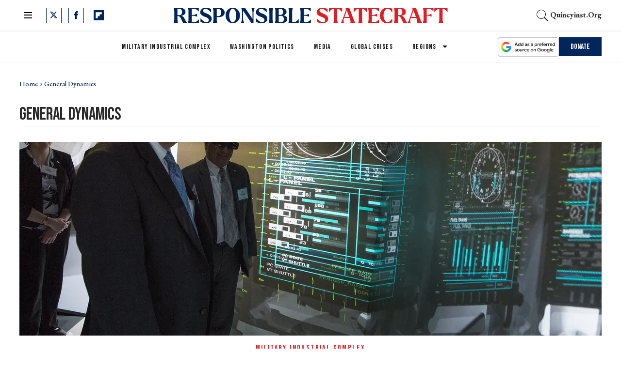

--- FILE ---
content_type: text/html; charset=utf-8
request_url: https://responsiblestatecraft.org/tag/general-dynamics/
body_size: 63270
content:
<!DOCTYPE html><!-- Powered by RebelMouse. https://www.rebelmouse.com --><html lang="en"><head prefix="og: https://ogp.me/ns# article: https://ogp.me/ns/article#"><script type="application/ld+json">{"@context":"https://schema.org","@type":"BreadcrumbList","itemListElement":[{"@type":"ListItem","id":"https://responsiblestatecraft.org/","item":"https://responsiblestatecraft.org/","name":"Home","position":1},{"@type":"ListItem","id":"https://responsiblestatecraft.org/tag/general-dynamics/","item":"https://responsiblestatecraft.org/tag/general-dynamics/","name":"general dynamics","position":2}]}</script><script type="application/ld+json">{"@context":"https://schema.org","@type":"CollectionPage","name":"General dynamics","url":"https://responsiblestatecraft.org/tag/general-dynamics/"}</script><style>article, aside, details, figcaption, figure, footer, header, hgroup, nav, section{display:block;}[hidden]{display:none;}html{-webkit-text-size-adjust:100%;-ms-text-size-adjust:100%;}body{margin:0;}body, button, input, select, textarea{font-family:Tahoma, sans-serif;}::-moz-selection{background:#145a7c;color:#fff;text-shadow:none;}::selection{background:#145a7c;color:#fff;text-shadow:none;}:focus{outline:5px auto #2684b1;}a:hover, a:active{outline:0;}q:before, q:after{content:"";content:none;}ul, ol{margin:1em 0;padding:0 0 0 40px;}nav ul, nav ol{list-style:none;list-style-image:none;margin:0;padding:0;}img{border:0;-ms-interpolation-mode:bicubic;vertical-align:middle;}svg:not(:root){overflow:hidden;}form{margin:0;}label{cursor:pointer;}button, input{line-height:normal;}button, input[type="button"], input[type="reset"], input[type="submit"]{cursor:pointer;-webkit-appearance:button;}input[type="search"]::-webkit-search-decoration{-webkit-appearance:none;}button::-moz-focus-inner, input::-moz-focus-inner{border:0;padding:0;}input:invalid, textarea:invalid{background-color:#fccfcc;}.hidden{visibility:hidden;display:none !important;}.visuallyhidden.focusable:active, .visuallyhidden.focusable:focus{clip:auto;height:auto;margin:0;overflow:visible;position:static;width:auto;}.clearfix:before, .clearfix:after{content:"";}.clearfix:after{clear:both;}.clearfix{zoom:1;}html{font-size:10px;line-height:1.4;color:#282828;font-weight:normal;}body, button, input, select, textarea{color:#282828;}.col, body{font-size:1.6rem;line-height:1.4;}a{color:#000;text-decoration:none;}a:hover{color:#b4b4b4;}.with-primary-color:hover{color:#b4b4b4;}.js-tab, .js-keep-reading, .js-toggle{cursor:pointer;}button:focus, input[type="text"], input[type="email"]{outline:0;}audio, canvas, iframe, img, svg, video{vertical-align:middle;max-width:100%;}.main{background-color:#0000;position:relative;overflow:hidden;}.display-block{display:block;}.cover-all{position:absolute;width:100%;height:100%;}.fa{font-family:FontAwesome, fontawesome-mini !important;}.fa.fa-instagram{font-size:1.15em;}.fa-googleplus:before{content:"";}.color-inherit:hover, .color-inherit{color:inherit;}.h1, .h2{margin:0;padding:0;font-size:1em;font-weight:normal;}.runner-spinner:before{content:"";display:block;padding-top:100%;}.js-hidden-panel{top:0;left:0;right:0;transition:all .3s;z-index:10;}.content{margin-left:auto;margin-right:auto;}.sm-mt-0:not(:empty):before, .sm-mt-1:not(:empty):before, .sm-mt-2:not(:empty):before, .sm-mb-0:not(:empty):after, .sm-mb-1:not(:empty):after, .sm-mb-2:not(:empty):after, .md-mt-0:not(:empty):before, .md-mt-1:not(:empty):before, .md-mt-2:not(:empty):before, .md-mb-0:not(:empty):after, .md-mb-1:not(:empty):after, .md-mb-2:not(:empty):after, .lg-mt-0:not(:empty):before, .lg-mt-1:not(:empty):before, .lg-mt-2:not(:empty):before, .lg-mb-0:not(:empty):after, .lg-mb-1:not(:empty):after, .lg-mb-2:not(:empty):after{content:"";display:block;overflow:hidden;}.sm-mt-0:not(:empty):before{margin-bottom:0;}.sm-mt-1:not(:empty):before{margin-bottom:-10px;}.sm-mt-1 > *{margin-top:10px;}.sm-mt-2:not(:empty):before{margin-bottom:-20px;}.sm-mb-0:not(:empty):after{margin-top:0;}.sm-mb-1:not(:empty):after{margin-top:-10px;}.sm-mb-1 > *{margin-bottom:10px;}.sm-mb-2:not(:empty):after{margin-top:-20px;}.sm-mb-2 > *{margin-bottom:20px;}@media (min-width: 768px){.md-mt-0:not(:empty):before{margin-bottom:0;}}@media (min-width: 768px){.md-mt-1:not(:empty):before{margin-bottom:-10px;}}@media (min-width: 768px){.md-mt-2:not(:empty):before{margin-bottom:-20px;}}@media (min-width: 768px){.md-mb-0:not(:empty):after{margin-top:0;}}@media (min-width: 768px){.md-mb-1:not(:empty):after{margin-top:-10px;}}@media (min-width: 768px){.md-mb-2:not(:empty):after{margin-top:-20px;}}@media (min-width: 1024px){.lg-mt-0:not(:empty):before{margin-bottom:0;}}@media (min-width: 1024px){.lg-mt-1:not(:empty):before{margin-bottom:-10px;}}@media (min-width: 1024px){.lg-mt-2:not(:empty):before{margin-bottom:-20px;}}@media (min-width: 1024px){.lg-mb-0:not(:empty):after{margin-top:0;}}@media (min-width: 1024px){.lg-mb-1:not(:empty):after{margin-top:-10px;}}@media (min-width: 1024px){.lg-mb-2:not(:empty):after{margin-top:-20px;}}.mb-2 > *{margin-bottom:20px;}.mb-2 > :last-child{margin-bottom:0;}.v-sep > *{margin-bottom:20px;}@media (min-width: 768px){.v-sep > *{margin-bottom:40px;}}.v-sep > :last-child{margin-bottom:0;}@media only screen and (min-width: 768px){.hide-tablet-and-desktop{display:none !important;}}.row.px10{margin-left:-10px;margin-right:-10px;}.row.px10 > .col{padding-left:10px;padding-right:10px;}.row.px20{margin-left:-20px;margin-right:-20px;}.row.px20 > .col{padding-left:20px;padding-right:20px;}.row{margin-left:auto;margin-right:auto;overflow:hidden;}.row:after{content:"";display:table;clear:both;}.row:not(:empty){margin-bottom:-20px;}.col{margin-bottom:20px;}@media (min-width: 768px){.col{margin-bottom:40px;}}@media (min-width: 768px){.row:not(:empty){margin-bottom:-40px;}}.row .col{float:left;box-sizing:border-box;}.row .col.s12{width:100%;}@media only screen and (min-width: 768px){.row .col.m12{width:100%;}}@media only screen and (min-width: 1024px){.row .col.l6{width:50%;}}.widget{position:relative;box-sizing:border-box;}.widget:hover .widget__headline a{color:#b4b4b4;}.widget__headline{color:#282828;}.widget__headline-text{font-family:inherit;color:inherit;word-break:break-word;}.image, .widget__image{background-position:center;background-repeat:no-repeat;background-size:cover;display:block;z-index:0;}.widget__product-buy-btn:hover{color:#fff;}.rebellt-item.parallax.has-description:before, .rebellt-item.parallax.has-description:after{content:"";display:block;padding-bottom:100%;}.rebellt-item.parallax.has-description.is--mobile:before, .rebellt-item.parallax.has-description.is--mobile:after{padding-bottom:90vh;}.rebellt-ecommerce--btn:hover{color:#fff;}.rebelbar.skin-simple .rebelbar__menu-toggle:hover{color:#b4b4b4;}.rebelbar.skin-simple .rebelbar__section-link:hover{color:#b4b4b4;}.menu-global{display:none;width:100%;position:fixed;z-index:3;color:#fff;background-color:#1a1a1a;height:100%;font-size:1.8rem;overflow-y:auto;overflow-x:hidden;line-height:1.6em;}@media (min-width: 768px){.menu-global{display:block;max-width:320px;top:0;-webkit-transform:translate(-320px);transform:translate(-320px);transform:translate3d(-320px, 0, 0);}}@media (min-width: 768px){.menu-global, .all-content-wrapper{transition:transform .2s cubic-bezier(.2, .3, .25, .9);}}.menu-overlay{position:fixed;top:-100%;left:0;height:0;width:100%;cursor:pointer;visibility:hidden;opacity:0;transition:opacity .2s;}.rm-embed-container.rm-embed-tiktok blockquote > section:before{content:"";display:block;width:100%;height:300px;border-radius:8px;}.logo__image, .image-element__img, .rm-lazyloadable-image{max-width:100%;height:auto;}.logo__image, .image-element__img{width:auto;}.sharebar a:hover{text-decoration:none;color:#fff;}.sharebar.with-first-button-caption:not(.enable-panel) .share:first-child:after{content:"Share";padding-left:5px;vertical-align:middle;}.share-media-panel-pinit_share:hover{opacity:.9;}@media (min-width: 768px){.sharebar.with-first-button-caption:not(.enable-panel) .share:first-child:after{content:"Share this story";padding-left:10px;vertical-align:middle;text-transform:uppercase;}}.action-btn{display:block;font-size:1.6rem;color:#000;cursor:pointer;border:2px solid #000;border-color:#000;border-radius:2px;line-height:1em;padding:1.6rem;font-weight:700;text-align:center;}.action-btn:hover{color:#b4b4b4;border:2px solid #b4b4b4;border-color:#b4b4b4;}.module-headline__text{font-weight:700;}@media (min-width: 768px){.module-headline__text{font-size:3.6rem;}}.search-form__text-input:focus, .search-form__submit:focus{border:0;-webkit-box-shadow:none;-moz-box-shadow:none;box-shadow:none;outline:0;}.search-widget{position:relative;}.search-widget__input, .search-widget__submit{border:none;padding:0;margin:0;color:#282828;background:none;font-size:inherit;line-height:inherit;}.social-links__link{display:inline-block;line-height:0;text-align:center;position:relative;vertical-align:middle;color:#fff;}.social-links__link:hover{color:#fff;}.social-links__link > span{position:absolute;top:0;left:0;right:0;bottom:0;margin:auto;height:1em;}.subscription-widget .social-links__link:hover{color:#b4b4b4;border-color:#b4b4b4;background:none;}.newsletter-element__submit:hover{opacity:.9;}.rm-breadcrumb__list{margin:0;padding:0;}.rm-breadcrumb__item{list-style-type:none;display:inline;}.rm-breadcrumb__item:last-child .rm-breadcrumb__separator{display:none;}.rm-breadcrumb__item:last-child .rm-breadcrumb__link, .rm-breadcrumb__link.disabled{pointer-events:none;color:inherit;}.social-tab-i .share-fb:after, .social-tab-i .share-tw:after{content:none;}.social-tab-i .icons-share.fb:before{content:"";}.social-tab-i .icons-share.tw:before{content:"";}.social-tab-i .icons-share.pt:before{content:"";}.social-tab-i .icons-share.tl:before{content:"";}.social-tab-i .icons-share.em:before{content:"";}.social-tab-i .icons-share.sprite-shares-close:before{content:"";}.social-tab-i .icons-share.sprite-shares-share:before{content:"";}@media only screen and (min-width: 769px){.share-tab-img:hover .social-tab-i{display:block;}}.accesibility-hidden{border:0;clip:rect(1px 1px 1px 1px);clip:rect(1px, 1px, 1px, 1px);height:1px;margin:-1px;overflow:hidden;padding:0;position:absolute;width:1px;background:#000;color:#fff;}.posts-custom .posts-wrapper:after{content:"";display:block;margin-bottom:-20px;}.posts-custom .widget{margin-bottom:20px;width:100%;}.posts-custom .widget__headline, .posts-custom .social-date{display:block;}.posts-custom .social-date{color:#a4a2a0;font-size:1.4rem;}.posts-custom[data-attr-layout_headline] .widget{vertical-align:top;}.posts-custom .posts-wrapper{margin-left:0;margin-right:0;}.posts-custom .widget{display:inline-block;}.posts-custom article{margin:0;box-sizing:border-box;font-size:1.6rem;line-height:1.4;}.posts-custom .widget__headline{word-wrap:break-word;}.posts-custom .widget__section{display:block;}.posts-custom .widget__head{position:relative;}.posts-custom .widget__subheadline *{display:inline;}.posts-custom .main-author__avatar, .posts-custom .social-author__avatar{float:left;border-radius:50%;margin-right:8px;height:30px;width:30px;min-width:30px;overflow:hidden;position:relative;}.posts-custom .main-author__name, .posts-custom .social-author__name{color:#1f1f1f;font-size:1.4rem;font-weight:700;line-height:1.4;display:inline;overflow:hidden;text-overflow:ellipsis;white-space:nowrap;position:relative;}.posts-custom .main-author__name:hover, .posts-custom .social-author__name:hover, .posts-custom .main-author__social-name:hover, .posts-custom .social-author__social-name:hover{color:#b4b4b4;}.posts-custom[data-attr-layout_carousel] .posts-wrapper:after{margin-bottom:0 !important;}.posts-custom .slick-arrow:before{position:absolute;left:0;right:0;width:13px;bottom:0;top:0;margin:auto;height:16px;}.posts-custom .slick-arrow:hover{background:#b4b4b4;opacity:1;}.posts-custom .slick-dots .slick-active button, .posts-custom .slick-dots button:hover{background:#b4b4b4;}.posts-custom{;}.posts-custom a{word-wrap:break-word;}.posts-custom .widget__shares a:hover{color:#fff;}.post-splash-custom .widget__shares a:hover{color:#fff;}.post-authors__fb-like[fb-xfbml-state="rendered"]:before{content:"Like us on Facebook";line-height:20px;display:inline-block;vertical-align:middle;margin-right:15px;}.post-pager__btn:hover{background:#b4b4b4;color:#fff;}.post-pager__btn:hover .fa{padding:0 5px;}.list{display:block;padding:0;}.list__item{display:inline-block;padding:1em;}.widget__head .rm-lazyloadable-image{width:100%;}.share-plus:hover{background-color:#aaa;}.share-facebook, .share-fb{background-color:#1777f2;}.share-facebook:hover, .share-fb:hover{background-color:#318bff;}.share-twitter, .share-tw{background-color:#50abf1;}.share-twitter:hover, .share-tw:hover{background-color:#00a8e5;}.share-apple:hover{background-color:#333;}.share-linkedin{;}.share-linkedin:hover{background:#006da8;}.share-pinterest:hover{background:#bb2020;}.share-googleplus:hover{background-color:#c73c26;}.share-email:hover{background:#48596b;}.share-tumblr:hover{background-color:#243c53;}.share-sms:hover{background-color:#fd7e14;}.share-instagram{background-color:#3f729b;}.share-instagram:hover{background-color:#4b88b9;}.share-youtube:hover{background-color:#ea2524;}.share-linkedin{background-color:#0077b5;}.share-linkedin:hover{background-color:#005d8e;}.share-slack:hover{background-color:#0077b5;}.share-openid:hover{background-color:#e6881c;}@font-face {font-family: Merriweather;font-weight: 400;font-style: normal;font-display: swap;unicode-range: U+100-2AF, U+304, U+308, U+329, U+1E00-1E9F, U+1EF2-1EFF, U+2020, U+20A0-20AB, U+20AD-20CF, U+2113, U+2C60-2C7F, U+A720-A7FF;src: url("https://fonts.gstatic.com/s/merriweather/v30/u-440qyriQwlOrhSvowK_l5-ciZMdeX3rsHo.woff2") format("woff2");}@font-face {font-family: Bebas Neue;font-weight: 400;font-style: normal;font-display: swap;unicode-range: U+100-2AF, U+304, U+308, U+329, U+1E00-1E9F, U+1EF2-1EFF, U+2020, U+20A0-20AB, U+20AD-20CF, U+2113, U+2C60-2C7F, U+A720-A7FF;src: url("https://fonts.gstatic.com/s/bebasneue/v10/JTUSjIg69CK48gW7PXoo9WdhyyTh89ZNpQ.woff2") format("woff2");}:root{--primary-color:#00255b;--secondary-color:#e31b23;--divider-color:#f0f0f0;--newsletter-background-color:#f8fafc;--white:#fff;--primary-font-color:#131313;--secondary-font-color:#4b4c52;--tertiary-font-color:#83899f;--text-font-color:#000;--font-color-on-colored-items:#fff;--links-color:var(--primary-color);--links-hover-color:var(--secondary-color);--text-font-size:22px;--headline-font-size-extra-large:48px;--headline-font-size-large:40px;--headline-font-size-regular:36px;--headline-font-size-small:24px;--headline-font-size-extra-small:20px;--subheadline-font-size-extra-large:28px;--postpage-nextup-title-size:28px;--article-h3-font-size:25px;--author-date-font-size:15px;--labels-font-size:14px;--caption-font-size:12px;--credits-font-size:12px;--button-font-size-large:16px;--button-font-size-regular:14px;--button-font-size-small:12px;--button-font-size-extra-small:12px;--navbar-menu-items-font-size:14px;--navbar-secondary-menu-items-font-size:12px;--foooter-links-font-size:14px;--breadcrumb-font-size:14px;--primary-line-height:130%;--secondary-line-height:100%;--headline-font-weight:400;--subheadline-font-weight:400;--regular-text-font-weight:400;--author-date-font-weight:700;--labels-font-weight:400;--caption-font-weight:400;--credits-font-weight:400;--button-font-weight:400;--navbar-menu-items-font-weight:400;--foooter-links-font-weight:400;--breadcrumb-font-weight:500;--primary-font-family:"Merriweather", serif;--secondary-font-family:"Bebas Neue", sans-serif;--text-font-family:"EB Garamond", serif;--vertical-spacing-between-modules-mobile:24px;--vertical-spacing-between-modules-desktop:32px;--horizontal-spacing-between-columns:32px;--vertical-spacing-between-module-items:24px;--horizontal-spacing-between-module-items:24px;--vertical-spacing-between-post-items:12px;--horizontal-spacing-between-post-items:32px;--divider-color:#f0f0f0;--regular-container-width:664px;--middle-container-width:1012px;--large-container-width:1440px;--container-min-padding:15px;--splash-post-mobile-adjustment-margin:-15px;--links-hover-style:underline;--cta-background-color:var(--primary-color);--cta-font-color:(--text-color-on-colored-items);--headline-font-color:var(--primary-font-color);--module-headline-font-color:var(--primary-font-color);--cards-headline-font-size:var(--headline-font-size-regular);--cards-headline-line-height:var(--primary-line-height);--cards-headline-font-family:var(--primary-font-family);--cards-subheadline-size:var(--headline-font-size-extra-small);--cards-subheadline-line-height:var(--secondary-line-height);--cards-subheadline-font-family:var(--text-font-family);--cards-label-font-family:var(--secondary-font-family);--cards-label-font-size:var(--labels-font-size);--cards-vertical-spacing:var(--vertical-spacing-between-module-items);--cards-horizontal-spacing:var(--horizontal-spacing-between-module-items);--cards-author-date-font-size:var(--author-date-font-size);--cards-author-date-font-family:var(--secondary-font-family);}.main, .row{overflow:initial;}.clearfix:before, .clearfix:after{display:none;}body *{box-sizing:border-box;}button{padding:0;margin:0;border:0;background:none;}.js-hidden-panel{position:sticky;}.sm-mb-2:not(:empty):after, .row:not(:empty), .col, .sm-mb-1 > *, .sm-mt-1:not(:empty):before, .sm-mb-1:not(:empty):after, .posts-custom .posts-wrapper:after, .mb-2 > *, .v-sep > *, .sm-mb-2 > *{margin-bottom:0;margin-top:0;}.sm-mb-2:not(:empty):after, .sm-mt-1:not(:empty):before, .sm-mb-1:not(:empty):after, .posts-custom .posts-wrapper:after, .sm-mb-2:not(:empty):after, .sm-mt-1:not(:empty):before, .sm-mb-1:not(:empty):after, .posts-custom .posts-wrapper:after{display:none;}.sm-mb-2:not(:empty):after, .row:not(:empty), .col, .sm-mb-1 > *, .sm-mt-1:not(:empty):before, .sm-mb-1:not(:empty):after, .posts-custom .posts-wrapper:after, .mb-2 > *, .sm-mt-1 > *{margin-top:0;margin-bottom:0;}.posts-custom:before, .posts-custom:after, .posts-wrapper:after, .posts-wrapper:before, .posts-custom article:before, .posts-custom article:not(:empty):after, .posts-custom article > .row:after, .posts-custom article > .row:before, .posts-custom .widget__body:after, .posts-custom .widget__body:before, .posts-custom .widget.col:after, .sm-mb-1:not(:empty):after, .row:after{display:none;}.posts-custom .widget, .posts-custom .widget .col, .posts-custom .widget__body, .posts-custom .widget__headline, .posts-custom .widget__head{margin:0;padding:0;}.widget > article .row{overflow:visible;margin:0;}.widget .row .col{float:none;margin:0;}.list{margin-left:0;margin-right:0;}.social-links__link{padding:0;height:32px;width:32px;background:var(--primary-color);font-size:18px;margin:0 14px 0 0;border-radius:0;}a.social-links__link:hover{background:var(--primary-color);}.posts-custom .widget__shares a:hover, .share-buttons .social-tab-i .icons-share:hover{;}h1, h2, h3, h4, h5, h6, .module-headline__text{font-weight:var(--headline-font-weight);}a, .btn, input, button{transition:all .1s;}a:hover{text-decoration:var(--links-hover-style);}p{margin:0 0 1em;}p:last-child{margin:0;}body{font-family:var(--text-font-family);color:var(--text-color);font-size:var(--text-size);line-height:var(--primary-line-height);}.subscribe-form, .newsletter-form{position:relative;}span.error{position:absolute;z-index:10000;top:3px;background-color:#fccfcd;border:1px solid red;padding:5px 10px;opacity:0;transition:opacity .5s;right:140px;}.posts-custom .widget .social-author{font-size:0;}.posts-custom .social-author .social-author__name:before{content:", ";display:inline;margin:0;color:var(--primary-color);}.posts-custom .social-author .social-author__name:hover{text-decoration:none;}.posts-custom .social-author .social-author__name:last-child:before{content:" and ";color:var(--primary-color);display:inline;margin:0;text-decoration:none;}.posts-custom .social-author .social-author__name:first-of-type:before{display:none;}.current-post__post-body_bottom-author .social-author a.social-author__name:before{display:none;}.container{width:100%;padding:0 24px;}.container.wide{max-width:var(--large-container-width);}.container.middle{padding:0;max-width:var(--middle-container-width);position:relative;}@media (min-width: 768px){.container{max-width:var(--regular-container-width);margin:0 auto;padding:0 var(--container-min-padding);box-sizing:border-box;}}@media (min-width: 1280px){.container{padding:0 40px;}}.module-headline__text{font-size:var(--headline-font-size-large);color:var(--module-headline-font-color);text-transform:none;margin-bottom:var(--vertical-spacing-between-module-items);}@media (min-width: 1024px){.module-headline__text{font-size:var(--headline-font-size-large);}}button.newsletter-form__submit, .widget__show-more span, .btn.button-load-more, .btn-wrapppr > .text-element, .highlight-wrapper .body-description a{font-family:var(--secondary-font-family);font-size:var(--button-font-size-large);font-weight:var(--button-font-weight);background:var(--secondary-color);padding:10px 24px;line-height:var(--primary-line-height);height:41px;color:#fff;border:0;}button.newsletter-form__submit:after, .arrow-right .text-element:after, .widget__show-more span:after, .subscribe-form__submit:after, .search-page button:after, .highlight-wrapper .body-description a:after{content:"";margin-left:10px;background-image:url("[data-uri]");background-position:0;display:inline-block;width:11px;aspect-ratio:1 / 1;transition:all .3s;}button.newsletter-form__submit:hover:after, .arrow-right .text-element:hover:after, .widget__show-more span:hover:after, .subscribe-form__submit:hover:after, .search-page button:hover:after, .highlight-wrapper .body-description a:hover:after{background-position:11px;}span.show-less:after{transform:rotate(180deg);}.posts-custom .widget__shares a:hover, .share-buttons .social-tab-i .icons-share:hover{background:var(--links-hover-color);}.share-buttons .social-tab-i .icons-share:hover:before{filter:none;}.posts-custom .icons-share:before, .posts-custom .widget__shares i:before{content:"";width:33px;aspect-ratio:1 / 1;background-position:center;}.social-tab-i.social-tab-i .icons-share:before{content:"";filter:invert(48%) sepia(79%) saturate(1776%) hue-rotate(190deg) brightness(46%) contrast(119%);display:block;}.share-copy-link .icons-share:before{background-image:url("[data-uri]");}.author-socials__tw, .fa-twitter:before, .social-tab-i .icons-share.tw:before{background-image:url("data:image/svg+xml,%3Csvg xmlns='http://www.w3.org/2000/svg' width='15' height='14' viewBox='0 0 15 14' fill='none'%3E%3Cpath d='M11.8134 0H14.1135L9.08844 5.74329L15 13.5586H10.3706L6.74524 8.81866L2.597 13.5586H0.295508L5.67028 7.41552L0 0H4.74551L8.02253 4.3325L11.812 0H11.8134ZM11.0061 12.1819H12.2806L4.05368 1.30441H2.686L11.0061 12.1819Z' fill='white'/%3E%3C/svg%3E");background-repeat:no-repeat;content:" " !important;}.author-socials__fb, .fa-facebook:before, .social-tab-i .icons-share.fb:before{background-image:url("data:image/svg+xml,%3Csvg xmlns='http://www.w3.org/2000/svg' width='9' height='16' viewBox='0 0 9 16' fill='none'%3E%3Cpath d='M0.258065 8.5216H2.01192V15.7419C2.01192 15.8845 2.12743 16 2.26999 16H5.24372C5.38627 16 5.50178 15.8845 5.50178 15.7419V8.55561H7.51799C7.64908 8.55561 7.75938 8.45724 7.77435 8.32702L8.08057 5.66885C8.08898 5.59572 8.06581 5.52248 8.01688 5.46761C7.9679 5.4127 7.89781 5.38126 7.82426 5.38126H5.50188V3.71499C5.50188 3.2127 5.77234 2.95799 6.30581 2.95799C6.38183 2.95799 7.82426 2.95799 7.82426 2.95799C7.96681 2.95799 8.08232 2.84243 8.08232 2.69992V0.259974C8.08232 0.117419 7.96681 0.00190968 7.82426 0.00190968H5.73161C5.71685 0.0011871 5.68408 0 5.63577 0C5.27267 0 4.01058 0.0712774 3.01363 0.988439C1.90901 2.0048 2.06255 3.22173 2.09925 3.43272V5.38121H0.258065C0.11551 5.38121 0 5.49672 0 5.63928V8.26348C0 8.40604 0.11551 8.5216 0.258065 8.5216Z' fill='white'/%3E%3C/svg%3E");background-repeat:no-repeat;}.author-socials__rd, .fa-reddit-alien:before, .social-tab-i .icons-share.rd:before{background-image:url("data:image/svg+xml,%3Csvg xmlns='http://www.w3.org/2000/svg' width='20' height='16' viewBox='0 0 20 16' fill='none'%3E%3Cpath d='M20 7.38465C20 6.02711 18.8836 4.92312 17.5109 4.92312C16.962 4.92312 16.4406 5.10035 16.0149 5.42158C14.626 4.46774 12.8065 3.89912 10.8712 3.75512L11.9154 1.33298L14.9533 2.03451C15.0504 2.96374 15.837 3.69235 16.8015 3.69235C17.8307 3.69235 18.6683 2.86405 18.6683 1.84621C18.6683 0.828365 17.8307 6.04088e-05 16.8015 6.04088e-05C16.1493 6.04088e-05 15.5756 0.333597 15.2421 0.83698L11.6914 0.0160604C11.3902 -0.0516317 11.0952 0.0997524 10.9757 0.374213L9.53205 3.72189C7.44244 3.79328 5.45115 4.37543 3.94773 5.38958C3.53827 5.08927 3.03049 4.92312 2.48911 4.92312C1.11637 4.92312 0 6.02711 0 7.38465C0 8.28434 0.496578 9.09787 1.25825 9.5151C1.24829 9.62341 1.24456 9.73418 1.24456 9.84618C1.24456 13.2394 5.15246 16 9.95644 16C14.7592 16 18.6683 13.2394 18.6683 9.84618C18.6683 9.75018 18.6646 9.65541 18.6584 9.56064C19.4698 9.15203 20 8.3188 20 7.38465ZM16.8015 1.23083C17.1437 1.23083 17.4238 1.50652 17.4238 1.84621C17.4238 2.1859 17.1437 2.46159 16.8015 2.46159C16.4592 2.46159 16.1792 2.1859 16.1792 1.84621C16.1792 1.50652 16.4592 1.23083 16.8015 1.23083ZM5.6005 9.23079C5.6005 8.55264 6.1593 8.00003 6.84505 8.00003C7.5308 8.00003 8.08961 8.55264 8.08961 9.23079C8.08961 9.91018 7.5308 10.4616 6.84505 10.4616C6.1593 10.4616 5.6005 9.91018 5.6005 9.23079ZM12.8301 13.3132C11.9714 13.9274 10.9633 14.2351 9.95644 14.2351C8.9496 14.2351 7.94151 13.9274 7.08276 13.3132C6.80398 13.1139 6.74176 12.7286 6.94337 12.4542C7.14499 12.1797 7.53454 12.1182 7.81207 12.3163C9.09521 13.2332 10.8177 13.2357 12.1008 12.3163C12.3783 12.1182 12.7666 12.1772 12.9695 12.4542C13.1711 12.7299 13.1077 13.1139 12.8301 13.3132ZM13.0678 10.4616C12.3808 10.4616 11.8233 9.91018 11.8233 9.23079C11.8233 8.55264 12.3808 8.00003 13.0678 8.00003C13.7548 8.00003 14.3124 8.55264 14.3124 9.23079C14.3124 9.91018 13.7548 10.4616 13.0678 10.4616Z' fill='white'/%3E%3C/svg%3E");background-repeat:no-repeat;}.author-socials__em, .fa-envelope:before, .social-tab-i .icons-share.em:before{background-image:url("data:image/svg+xml,%3Csvg xmlns='http://www.w3.org/2000/svg' width='16' height='12' viewBox='0 0 16 12' fill='none'%3E%3Cpath fill-rule='evenodd' clip-rule='evenodd' d='M15.2578 0.0375698L7.99998 5.11803L0.742188 0.0375698C0.824434 0.0130618 0.910846 0 0.999982 0H15C15.0891 0 15.1755 0.0130618 15.2578 0.0375698ZM16 2.08203V10.0801C16 10.6986 15.5523 11.2001 15 11.2001H1C0.447715 11.2001 0 10.6986 0 10.0801V2.08203L7.43649 7.28758C7.77773 7.52644 8.22227 7.52644 8.56351 7.28758L16 2.08203Z' fill='white'/%3E%3C/svg%3E");background-repeat:no-repeat;}.author-socials__yt:hover{background-image:url("[data-uri]");}.btn:active, .btn-wrapppr > .text-element:active, button.newsletter-form__submit:active, .highlight-wrapper .body-description a:active, .widget__show-more span:active, .btn.button-load-more:active, .search-page button:active{background-color:var(--primary-color);text-decoration:none;}.btn a:active, .btn-wrapppr > .text-element a:active{text-decoration:none;}.btn:active svg{fill:var(--cta-background-color);}@media (min-width: 768px){.btn:hover, .btn-wrapppr > .text-element:hover, button.newsletter-form__submit:hover, .highlight-wrapper .body-description a:hover, .widget__show-more span:hover, .btn.button-load-more:hover, .search-page button:hover, .highlight-wrapper .body-description a:hover{background-color:var(--primary-color);text-decoration:none;}}@media (min-width: 768px){.btn a:hover, .btn-wrapppr > .text-element a:hover{text-decoration:none;}}@media (min-width: 768px){.btn:hover svg{fill:var(--cta-background-color);}}.btn.button-load-more{width:fit-content;margin:var(--horizontal-spacing-between-post-items) auto;line-height:var(--secondary-line-height);display:flex;align-items:center;height:41px;}.arrow-right .text-element:after{content:"";width:10px;display:inline-block;height:10px;margin-left:10px;background:url("data:image/svg+xml,<svg%20xmlns=\"http://www.w3.org/2000/svg\"%20width=\"12\"%20height=\"11\"%20viewBox=\"0%200%2012%2011\"%20fill=\"none\"><path%20d=\"M6.00001%200.165955L5.1159%201.0472L8.61473%204.54095H0.983765V5.79095H8.61473L5.1159%209.28471L6.00001%2010.166L11.0163%205.16595L6.00001%200.165955Z\"%20fill=\"white\"/></svg>") center;}.rm-breadcrumb{padding:0;font-size:var(--breadcrumb-font-size);line-height:var(--primary-line-height);height:1.07em;color:var(--primary-color);font-weight:var(--breadcrumb-font-weight);position:relative;z-index:1;margin:32px 0 16px;}.rm-breadcrumb__link{color:var(--links-color);font-weight:var(--breadcrumb-font-weight);text-transform:capitalize;}.rm-breadcrumb__separator{display:inline-block;vertical-align:text-bottom;margin:0 4px 0 5px;}span.rm-breadcrumb__separator:after{content:"";background-image:url("[data-uri]");display:inline-block;width:4px;height:8px;background-repeat:no-repeat;}@media (min-width: 768px){.rm-breadcrumb{display:block;}}.video-section__post .widget__head:before{content:"";background-image:url("[data-uri]");position:absolute;left:0;right:0;top:0;bottom:0;background-repeat:no-repeat;background-position:center;background-color:#00000080;pointer-events:none;}.video-section__post .widget__head:hover:before{background-color:#0000004d;}.widget__headline{cursor:auto;}.widget.widget .widget__section, .post-tags-primary-link.post-tags-primary-link{font-size:var(--button-font-size-large);line-height:var(--primary-line-height);color:var(--secondary-color);letter-spacing:2.4px;position:relative;margin-bottom:8px;border:none;}.hidden.rm-loading:before{content:"";display:block;width:30px;height:30px;border:4px solid var(--primary-font-color);visibility:visible;border-radius:50%;border-right-color:#0000;margin:0 auto;-webkit-animation:spinner-border .75s linear infinite;animation:spinner-border .75s linear infinite;}.posts-custom .posts-wrapper{font-size:inherit;line-height:var(--primary-line-height);font-size:var(--text-font-size);display:grid;grid-row-gap:var(--vertical-spacing-between-module-items);grid-column-gap:var(--horizontal-spacing-between-module-items);}.posts-custom .widget__body{display:flex;flex-wrap:wrap;margin:0;}.posts-custom .widget__body > :not(:last-child){;}.posts-custom .widget__headline{width:100%;font-size:var(--cards-headline-font-size);font-family:var(--cards-headline-font-family);line-height:var(--cards-headline-line-height);font-weight:var(--headline-font-weight);color:var(--headline-font-color);}.posts-custom .widget__subheadline{width:100%;font-size:var(--cards-subheadline-size);font-family:var(--cards-subheadline-font-family);line-height:var(--cards-subheadline-line-height);color:var(--tertiary-font-color);font-weight:var(--subheadline-font-weight);}.posts-custom .widget__subheadline *{font-weight:var(--subheadline-font-weight);font-size:var(--headline-font-size-small);line-height:var(--primary-line-height);}.widget .widget__section, .post-tags-primary-link{font-family:var(--cards-label-font-family);font-weight:var(--labels-font-weight);font-size:var(--cards-label-font-size);line-height:var(--secondary-line-height);color:var(--primary-color);text-transform:uppercase;border-bottom:2px solid var(--primary-color);}.posts-custom .social-author__avatar{display:none;height:30px;width:30px;margin-right:10px;}.posts-custom .social-author, .posts-custom .social-date{display:block;color:var(--secondary-font-color);margin:0;line-height:var(--secondary-line-height);}.posts-custom .widget .social-author, .posts-custom .widget .social-date{margin:0;}.posts-custom .widget .social-author{margin-bottom:4px;}.posts-custom .social-author__name, .posts-custom .social-date{font-size:var(--author-date-font-size);font-family:var(--text-font-family);text-transform:uppercase;font-weight:var(--author-date-font-weight);line-height:var(--primary-line-height);}.posts-custom .social-author__name{color:var(--primary-color);white-space:inherit;}.posts-custom .social-author + .social-date .social-date__text:before{display:inline-flex;padding:0 17px 0 18px;}.photo-caption:after{content:" ";}.widget .body-description blockquote:before, .article.article .body-description blockquote:before{content:"";position:absolute;top:20px;left:50%;margin-left:-15px;width:32px;height:23px;background-image:url("[data-uri]");}a:hover, .widget:hover .widget__headline a, .navbar__menu_item.navbar__menu_item:hover a{color:var(--links-color);text-decoration:none;}.body-description a:hover, .posts-custom .main-author__name:hover, .posts-custom .social-author__name:hover, .posts-custom .main-author__social-name:hover, .posts-custom .social-author__social-name:hover{color:var(--links-hover-color);text-decoration:revert;}#mc_embed_signup_scroll{position:relative;}input#newsletter-email, input#mce-EMAIL{padding:8px 16px;font-size:var(--button-font-size-regular);font-family:inherit;height:41px;border:0;width:calc(100% - 137px);}.main .js-hidden-panel{position:sticky;transition:all;}.topbar{background:#fff;}.topbar_elements_wrap{display:flex;align-items:center;justify-content:space-between;height:58px;}.topbar_row_2{display:none;}.hamburger__toggle{width:36px;height:36px;display:flex;align-items:center;justify-content:center;flex-wrap:wrap;padding:10px;}.hamburger__toggle span{content:"";display:inline-flex;background:#000;height:2px;width:18px;}.search_toggle{width:32px;height:32px;background:url("https://tmplrunner.rebelmouse.dev/media-library/eyJhbGciOiJIUzI1NiIsInR5cCI6IkpXVCJ9.eyJpbWFnZSI6Imh0dHBzOi8vYXNzZXRzLnJibC5tcy8zMzgwMTEwMy9vcmlnaW4ucG5nIiwiZXhwaXJlc19hdCI6MTczODQ2NDc4OH0.pXAUdcTAzSgtILUWB6K2jXr5s_hCcPcT4oNaDpksut0/image.png?width=64&height=64") center no-repeat;background-size:contain;}.site-title{line-height:0;position:absolute;margin:0 auto;left:0;right:0;width:fit-content;}.site-logo{height:20px;width:auto;}.navbar{display:inline-flex;}.horisontal-rule{background:#f0f0f0;height:2px;width:100%;}.horisontal-rule:last-child{height:1px;}.hamburger .module-headline{border:0;padding:0;margin:0 0 12px;}@media (min-width: 1024px){.topbar_row_2, .site-logo{transition:all .3s;}}@media (min-width: 1024px){.topbar_row_1{position:relative;z-index:10;background-color:#fff;}}@media (min-width: 1024px){.topbar_row_2{position:relative;z-index:9;}}@media (min-width: 1024px){.topbar_elements_wrap{align-items:center;justify-content:space-between;grid-column-gap:var(--horizontal-spacing-between-module-items);height:63px;}}@media (min-width: 1024px){.site-logo{height:32px;}}@media (min-width: 1024px){.navbar{flex-grow:1;}}@media (min-width: 1024px){.topbar_row_2{display:flex;}}@media (max-width: 1023px){.topbar__right .btn, .navbar{display:none;}}.topbar_elements_wrap .social-links-wrapper{position:absolute;left:95px;}.topbar_elements_wrap .social-links__link{padding:0;height:32px;width:32px;background:#fff;font-size:18px;margin:0 14px 0 0;border-radius:0;border:1px solid var(--primary-color);}.topbar_elements_wrap .social-links__link .fa-twitter:before{content:"";background-position:center;background-size:cover;width:15px;height:14px;display:block;text-align:center;margin-left:7px;margin-top:1px;background-image:url("data:image/svg+xml,%3Csvg xmlns='http://www.w3.org/2000/svg' width='15' height='14' viewBox='0 0 15 14' fill='none'%3E%3Cpath d='M11.8134 0H14.1135L9.08844 5.74329L15 13.5586H10.3706L6.74524 8.81866L2.597 13.5586H0.295508L5.67028 7.41552L0 0H4.74551L8.02253 4.3325L11.812 0H11.8134ZM11.0061 12.1819H12.2806L4.05368 1.30441H2.686L11.0061 12.1819Z' fill='%2300255B'/%3E%3C/svg%3E");}.topbar_elements_wrap .social-links__link:hover .fa-twitter:before{background-image:url("data:image/svg+xml,%3Csvg xmlns='http://www.w3.org/2000/svg' width='15' height='14' viewBox='0 0 15 14' fill='none'%3E%3Cpath d='M11.8134 0H14.1135L9.08844 5.74329L15 13.5586H10.3706L6.74524 8.81866L2.597 13.5586H0.295508L5.67028 7.41552L0 0H4.74551L8.02253 4.3325L11.812 0H11.8134ZM11.0061 12.1819H12.2806L4.05368 1.30441H2.686L11.0061 12.1819Z' fill='white'/%3E%3C/svg%3E");}.topbar_elements_wrap .social-links__link .fa-facebook:before{content:"";background-position:center;background-size:cover;width:9px;height:16px;display:block;text-align:center;margin-left:11px;margin-top:0;background-image:url("data:image/svg+xml,%3Csvg xmlns='http://www.w3.org/2000/svg' width='9' height='16' viewBox='0 0 9 16' fill='none'%3E%3Cpath d='M0.258065 8.5216H2.01192V15.7419C2.01192 15.8845 2.12743 16 2.26999 16H5.24372C5.38627 16 5.50178 15.8845 5.50178 15.7419V8.55561H7.51799C7.64908 8.55561 7.75938 8.45724 7.77435 8.32702L8.08057 5.66885C8.08898 5.59572 8.06581 5.52248 8.01688 5.46761C7.9679 5.4127 7.89781 5.38126 7.82426 5.38126H5.50188V3.71499C5.50188 3.2127 5.77234 2.95799 6.30581 2.95799C6.38183 2.95799 7.82426 2.95799 7.82426 2.95799C7.96681 2.95799 8.08232 2.84243 8.08232 2.69992V0.259974C8.08232 0.117419 7.96681 0.00190968 7.82426 0.00190968H5.73161C5.71685 0.0011871 5.68408 0 5.63577 0C5.27267 0 4.01058 0.0712774 3.01363 0.988439C1.90901 2.0048 2.06255 3.22173 2.09925 3.43272V5.38121H0.258065C0.11551 5.38121 0 5.49672 0 5.63928V8.26348C0 8.40604 0.11551 8.5216 0.258065 8.5216Z' fill='%2300255B'/%3E%3C/svg%3E");}.topbar_elements_wrap .social-links__link:hover .fa-facebook:before{background-image:url("data:image/svg+xml,%3Csvg xmlns='http://www.w3.org/2000/svg' width='9' height='16' viewBox='0 0 9 16' fill='none'%3E%3Cpath d='M0.258065 8.5216H2.01192V15.7419C2.01192 15.8845 2.12743 16 2.26999 16H5.24372C5.38627 16 5.50178 15.8845 5.50178 15.7419V8.55561H7.51799C7.64908 8.55561 7.75938 8.45724 7.77435 8.32702L8.08057 5.66885C8.08898 5.59572 8.06581 5.52248 8.01688 5.46761C7.9679 5.4127 7.89781 5.38126 7.82426 5.38126H5.50188V3.71499C5.50188 3.2127 5.77234 2.95799 6.30581 2.95799C6.38183 2.95799 7.82426 2.95799 7.82426 2.95799C7.96681 2.95799 8.08232 2.84243 8.08232 2.69992V0.259974C8.08232 0.117419 7.96681 0.00190968 7.82426 0.00190968H5.73161C5.71685 0.0011871 5.68408 0 5.63577 0C5.27267 0 4.01058 0.0712774 3.01363 0.988439C1.90901 2.0048 2.06255 3.22173 2.09925 3.43272V5.38121H0.258065C0.11551 5.38121 0 5.49672 0 5.63928V8.26348C0 8.40604 0.11551 8.5216 0.258065 8.5216Z' fill='white'/%3E%3C/svg%3E");}.topbar_elements_wrap .social-links__link.share-flipboard .fa-flipboard:before{content:"";background-position:center;background-size:cover;width:21px;height:21px;display:block;text-align:center;margin-left:5px;margin-top:-2px;background-image:url("data:image/svg+xml,%3Csvg xmlns='http://www.w3.org/2000/svg' width='21' height='21' viewBox='0 0 21 21' fill='none'%3E%3Cg clip-path='url(%23clip0_44_80)'%3E%3Cpath d='M0 0V21H21V0H0ZM16.8 8.4H12.6V12.6H8.4V16.8H4.2V4.2H16.8V8.4Z' fill='%2300255B'/%3E%3C/g%3E%3Cdefs%3E%3CclipPath id='clip0_44_80'%3E%3Crect width='21' height='21' fill='white'/%3E%3C/clipPath%3E%3C/defs%3E%3C/svg%3E");}.topbar_elements_wrap .social-links__link.share-flipboard:hover .fa-flipboard:before{background-image:url("data:image/svg+xml,%3Csvg xmlns='http://www.w3.org/2000/svg' width='21' height='21' viewBox='0 0 21 21' fill='none'%3E%3Cpath d='M0 0V21H21V0H0ZM16.8 8.4H12.6V12.6H8.4V16.8H4.2V4.2H16.8V8.4Z' fill='white'/%3E%3C/svg%3E");}.hamburger .social-links .fa-twitter:before{background-image:url("data:image/svg+xml,%3Csvg xmlns='http://www.w3.org/2000/svg' width='15' height='14' viewBox='0 0 15 14' fill='none'%3E%3Cpath d='M11.8134 0H14.1135L9.08844 5.74329L15 13.5586H10.3706L6.74524 8.81866L2.597 13.5586H0.295508L5.67028 7.41552L0 0H4.74551L8.02253 4.3325L11.812 0H11.8134ZM11.0061 12.1819H12.2806L4.05368 1.30441H2.686L11.0061 12.1819Z' fill='white'/%3E%3C/svg%3E");display:block;width:15px;height:14px;margin-left:9px;margin-top:2px;content:"" !important;}.footer .fa-twitter:before{display:block;margin-left:9px;margin-top:3px;width:15px;height:14px;content:" " !important;}.topbar__right{display:flex;grid-column-gap:var(--horizontal-spacing-between-module-items);align-items:center;}.topbar__right .search_toggle{width:32px;height:32px;background:url("[data-uri]");background-size:24px;background-position:center;background-repeat:no-repeat;}.search__wrapper .search-widget__submit.fa:before{display:none;}.topbar a[href="https://quincyinst.org/"]{font-family:var(--text-font-family);font-weight:var(--author-date-font-weight);font-size:var(--button-font-size-large);text-transform:capitalize;}.topbar a[href="https://quincyinst.org/"]:hover{color:var(--links-hover-color);}.navbar{justify-content:center;margin:15px 0 15px 110px;}.navbar_inner{display:flex;}.navbar__menu_item{padding:8px 12px;position:relative;font-size:var(--navbar-menu-items-font-size);text-transform:uppercase;font-weight:var(--navbar-menu-items-font-weight);margin:8px;}.navbar__menu_item a, .navbar__menu_item:hover a{color:var(--primary-font-color);font-family:var(--secondary-font-family);font-size:var(--navbar-menu-items-font-size);letter-spacing:1.4px;}.navbar__menu__dropdown{position:absolute;top:100%;left:0;height:auto;pointer-events:none;overflow:hidden;max-height:0;transition:all .4s;opacity:0;padding:5px;margin-left:-5px;font-size:var(--navbar-secondary-menu-items-font-size);}.navbar__menu_item:hover .navbar__menu__dropdown{max-height:calc(100vh - 200px);opacity:1;pointer-events:initial;z-index:3;}.navbar__menu__dropdown .list{background:#fff;box-shadow:2px 2px 4px #00000040;list-style:none;padding:0;margin:0;min-width:200px;padding:10px 25px;}.navbar__menu__dropdown .list a{display:block;margin:15px 0;color:#000;width:fit-content;padding:0;}.navbar__menu_item:last-child:after{content:"";width:10px;height:5px;display:inline-block;position:absolute;background-image:url("[data-uri]");top:12px;right:0;transition:all .3s;}.navbar__menu_item:last-child:hover:after{transform:rotate(180deg);}.navbar__menu_item:first-child{margin-left:-13px;padding-left:0;}.navbar__menu_item:last-child{padding-right:22px;margin-right:-10px;}.topbar_row_2 a[href="/donate/"]{padding:10px 24px;}.hamburger{background:#fff;padding:38px 24px 40px;color:var(--secondary-font-color);font-family:var(--secondary-font-family);font-size:var(--navbar-menu-items-font-size);width:100%;transition:all .4s;transform:translateX(-100%);position:fixed;top:0;z-index:19;height:100vh;overflow:auto;}.hamburger_inner .google-cta{bottom:15px;position:relative;}.menu-open-overlay{position:fixed;left:0;height:0;width:100%;cursor:pointer;visibility:hidden;opacity:0;transition:opacity .2s;top:0;}.hamburger_inner > *{margin-bottom:10px;}.hamburger .hamburger__toggle{margin:-10px -10px 0;}.hamburger .search-widget, .subscribe-form__input{line-height:var(--primary-line-height);border:1px solid #f0f0f0;position:relative;font-size:inherit;padding:8px 24px;width:100%;margin:10px 0;}.subscribe-form__input{padding:8px 16px;}.hamburger .search-widget__input, .hamburger .subscribe-form__input, .hamburger .search-widget__input::placeholder, .hamburger .subscribe-form__input::placeholder{font-family:var(--text-font-family);color:var(--secondary-font-color);opacity:.6;}.hamburger .search-widget__submit{position:absolute;height:auto;right:0;padding:10px;top:0;}.hamburger .search-widget__submit.fa:before{background-image:url("[data-uri]");content:"";width:16px;height:16px;display:block;}.hamburger .search-widget__submit.fa:hover:before, .topbar__right .search_toggle:hover, .hamburger__toggle:hover{filter:invert(26%) sepia(61%) saturate(5364%) hue-rotate(344deg) brightness(87%) contrast(108%);}a[href="/donate/"], .subscribe-form__submit, .subscribe-form__submit:hover{width:100%;display:block;font-size:var(--button-font-size-large);color:#fff;background:var(--primary-color);padding:10px 20px;text-align:center;line-height:normal;font-family:var(--secondary-font-family);}a[href="/donate/"]:hover, .subscribe-form__submit{background:var(--secondary-color);color:#fff;text-decoration:none;}.hamburger__menu_item a:hover{color:var(--secondary-color);}.hamburger__menu_item{position:relative;}.hamburger__menu_item .text-element, .hamburger__menu__dropdown .list__item{letter-spacing:1.4px;text-transform:uppercase;border-bottom:1px solid #f0f0f0;padding:10px 0 9px;position:relative;line-height:var(--primary-line-height);color:var(--secondary-font-color);transition:all .1s ease-in;}.hamburger__menu__dropdown .list__item{display:list-item;padding-left:13px;list-style:none;}.dropdown-toggler{position:absolute;top:0;width:71px;height:51px;right:0;cursor:pointer;}.dropdown-toggler svg{position:absolute;top:20px;right:0;transition:all .3s;}.hamburger__menu__dropdown .list{margin:0;padding:0;transition:all .3s;max-height:0;overflow:hidden;opacity:0;pointer-events:none;}.hamburger__menu__dropdown .list__item:before{content:"";clip-path:circle(2px at 2px);display:block;position:absolute;left:0;top:0;width:10px;height:100%;background:#4b4c52;}.hamburger .module-headline__text{font-size:14px;line-height:var(--primary-line-height);color:var(--secondary-font-color);margin-bottom:12px;font-weight:400;font-family:var(--text-font-family);}.hamburger .subscribe .module-headline__text{margin-bottom:0;}.hamburger .social-links{margin-bottom:34px;}.hamburger__menu{margin-bottom:34px;}.hamburger .subscribe-form__input#mce-EMAIL{font-family:var(--text-font-family);width:100%;opacity:1;border:1px solid #f0f0f0;height:36px;}.hamburger .subscribe-form__input#mce-EMAIL::placeholder{color:#a7a7a7;}.hamburger span.error{right:10px;top:18px;font-family:var(--text-font-family);}@media (min-width: 768px){.hamburger{max-width:356px;padding:38px 40px 40px;}}@media (min-width: 768px){.hamburger__menu{margin-bottom:64px;}}.splash_post .widget .widget__headline{font-size:26px;text-transform:capitalize;}.splash_post .widget__body{max-width:var(--middle-container-width);line-height:var(--primary-line-height);justify-content:center;text-align:center;margin:16px auto;}.posts-custom .widget .social-author, .posts-custom .widget .social-date{width:100%;}.posts-custom .widget__body > :not(:last-child){margin-bottom:8px;}.splash_post .widget__subheadline *{margin:0 .5em;font-size:20px;display:inherit;color:var(--secondary-font-color);}.rm-breadcrumb{margin-top:24px;}.section-name{font-family:var(--secondary-font-family);font-size:var(--headline-font-size-regular);margin:24px 0;line-height:var(--primary-line-height);border-bottom:1px solid #f0f0f0;}@media (min-width: 768px){.splash_post .widget .widget__headline{font-size:var(--headline-font-size-extra-large);}}@media (min-width: 768px){.rm-breadcrumb{margin:35px 0;}}@media (min-width: 768px){.section-name{margin-bottom:32px;}}@media (min-width: 768px){.splash_post .widget__head{width:100%;position:inherit;}}@media (min-width: 768px){.splash_post .widget__subheadline *{font-size:28px;}}@media (min-width: 768px){.splash_post{margin-bottom:var(--vertical-spacing-between-modules-desktop);}}@media (min-width: 768px){.splash_post .posts-custom .widget .social-author{margin-top:7px;}}.sort-by__button:after{content:"";margin-left:8px;vertical-align:middle;display:inline-block;width:13px;height:10px;transition:all .3s;background-repeat:no-repeat;background-size:100%;background-image:url("[data-uri]");opacity:1;}.sort-by:hover .sort-by__button:after{transform:rotate(-180deg);position:relative;top:-2px;}.sort-by:hover .sort-by__button + .list{display:flex;}a.sort-by__button:hover{text-decoration:none;color:revert;}.splash_post{margin-bottom:var(--vertical-spacing-between-modules-mobile);}.image-on-left .widget .row .col{display:grid;grid-template-columns:1fr;grid-column-gap:var(--horizontal-spacing-between-post-items);align-items:center;}.image-on-left .widget .widget__body{padding:0;}.image-on-left .widget__headline{font-size:26px;}.image-on-left .widget .widget__headline, .image-on-left .widget .widget__subheadline{overflow:hidden;visibility:visible;display:-webkit-box;-webkit-box-orient:vertical;}.container.middle .widget__head{margin-bottom:16px;}.container.middle .posts-custom .widget__subheadline *{font-size:20px;color:var(--secondary-font-color);}@media (min-width: 768px){.image-on-left .widget .row .col{grid-template-columns:1.357fr 2fr;}}@media (min-width: 768px){.image-on-left .widget .widget__headline{-webkit-line-clamp:3;margin-bottom:16px;}}@media (min-width: 768px){.image-on-left .widget .widget__subheadline{-webkit-line-clamp:1;}}@media (min-width: 768px){.container.middle{margin-top:48px;}}@media (min-width: 768px){.container.middle .widget__head{margin-bottom:0;}}@media (min-width: 768px){.container.middle .posts-wrapper.posts-wrapper.clearfix{grid-row-gap:var(--horizontal-spacing-between-post-items) !important;}}@media (min-width: 768px){.container.middle .widget__body a.widget__section{margin-bottom:16px;}}@media (min-width: 768px){.posts-custom .widget .social-author{margin-top:8px;}}@media (max-width: 1023px){.container.middle{padding:38px 24px 0;}}.footer .row{overflow:auto;}.footer{padding:44px 24px;display:flex;}.footer__container{background-color:#f0f0f0;margin-top:32px;}.footer__inner{display:block;}.footer__inner.footer__inner.container.wide{display:block;margin-bottom:0;padding:0;}.content{max-width:100%;width:100%;}.footer .subscribe{margin-bottom:24px;}.footer .subscribe .module-headline__text{font-size:16px;font-family:var(--primary-font-family);font-weight:var(--headline-font-weight);line-height:var(--primary-line-height);text-transform:capitalize;margin-bottom:16px;}.footer .subscribe-form{display:flex;height:41px;gap:9px;}.footer .subscribe-form__submit{width:118px;line-height:normal;min-width:118px;}.footer .subscribe-form__input{;}.footer .subscribe-form__input::placeholder{opacity:.6;}.footer .subscribe-form__input{height:41px;margin:0;border:0;font-family:var(--text-font-family);font-size:14px;}.footer__right-col .subscribe + div .module-headline{display:none;}.footer .list{margin-bottom:32px;line-height:var(--primary-color);}.footer .list__item{font-size:var(--foooter-links-font-size);font-weight:var(--foooter-links-font-weight);line-height:var(--primary-line-height);padding:0;color:var(--secondary-font-color);white-space:nowrap;}.footer .list__item:not(:last-child){margin-right:32px;}.footer .copyright.desktop{display:none;}.footer .copyright{font-size:var(--credits-font-size);color:var(--secondary-font-color);line-height:var(--primary-line-height);}.footer .social-links{margin-bottom:27px;}.footer-icons{display:flex;flex-direction:column;justify-content:space-between;margin-bottom:25px;align-items:flex-start !important;}.footer-social-icons{display:flex;flex-direction:row;justify-content:center;align-items:center;gap:15px;}@media (min-width: 1024px){.footer-icons{flex-direction:row;margin-bottom:0;}}@media (min-width: 1024px){.footer{padding:40px 40px 0;}}@media (min-width: 1024px){.footer__inner{display:flex;justify-content:space-between;}}@media (min-width: 1024px){.footer .social-links .social-links__link:last-child{margin-right:0;}}@media (min-width: 1024px){.footer .subscribe{margin-bottom:32px;}}@media (min-width: 1024px){.footer .subscribe .module-headline__text{font-size:16px;font-size:var(--headline-font-size-extra-small);}}@media (min-width: 1024px){.footer__right-col .subscribe + div{display:flex;column-gap:16px;align-items:center;}}@media (min-width: 1024px){.footer__right-col .subscribe + div .module-headline{display:block;}}@media (min-width: 1024px){.footer__right-col .subscribe + div .module-headline__text{font-size:var(--headline-font-size-regular);font-family:var(--secondary-font-family);font-weight:var(--headline-font-weight);}}@media (min-width: 1024px){.footer .copyright.mobile{display:none;}}@media (min-width: 1024px){.footer .copyright.desktop{display:block;}}.footer__logo{max-width:420px;height:24px;background-size:contain;background-repeat:no-repeat;margin-bottom:24px;display:block;}</style><meta charset="utf-8"/><!-- Google Tag Manager --><script>(function(a,b,c,d,e){a[d]=a[d]||[];a[d].push({'gtm.start':new Date().getTime(),event:'gtm.js'});var f=b.getElementsByTagName(c)[0],g=b.createElement(c),h=d!='dataLayer'?'&l='+ d:'';g.async=true;g.src='https://www.googletagmanager.com/gtm.js?id='+ e+ h;f.parentNode.insertBefore(g,f)})(window,document,'script','dataLayer','GTM-5DP5369')</script><!-- End Google Tag Manager --><link rel="preload" as="font" href="https://fonts.gstatic.com/s/merriweather/v30/u-440qyriQwlOrhSvowK_l5-ciZMdeX3rsHo.woff2" type="font/woff2" crossorigin=""/><link rel="preload" as="font" href="https://fonts.gstatic.com/s/bebasneue/v10/JTUSjIg69CK48gW7PXoo9WdhyyTh89ZNpQ.woff2" type="font/woff2" crossorigin=""/><link rel="canonical" href="https://responsiblestatecraft.org/tag/general-dynamics/"/><meta property="fb:app_id" content="200167090048537"/><meta name="twitter:site" content="@"/><meta name="twitter:site:id" content=""/><meta property="og:type" content="website"/><meta property="og:site_name" content="Responsible Statecraft"/><meta property="og:image" content="https://assets.rbl.ms/34795095/origin.png"/><meta property="og:image:width" content="210"/><meta property="og:image:height" content="2000"/><meta property="og:title" content="Responsible Statecraft"/><meta property="og:description" content=" Read about the latest news & greatest stories on general dynamics. On Responsible Statecraft you&#39;ll find everything you need to know about general dynamics."/><meta name="description" content=" Read about the latest news & greatest stories on general dynamics. On Responsible Statecraft you&#39;ll find everything you need to know about general dynamics."/><meta name="referrer" content="always"/><meta name="twitter:card" content="summary_large_image"/><meta name="twitter:image" content="https://responsiblestatecraft.org/media-library/lockheed-martin-nasa.jpg?id=34283729&width=1200&height=600&coordinates=0%2C22%2C0%2C351"/><link rel="preconnect" href="https://assets.rebelmouse.io/" crossorigin="anonymous"/><link rel="preconnect" href="https://user-stats.rbl.ms/" crossorigin="anonymous"/><link rel="preconnect" href="https://pages-stats.rbl.ms/" crossorigin="anonymous"/><!--link rel="preload" href="https://static.rbl.ms/static/fonts/fontawesome/fontawesome-mini.woff" as="font" type="font/woff2" crossorigin--><script class="rm-i-script">window.REBELMOUSE_BOOTSTRAP_DATA={"isUserLoggedIn":false,"site":{"id":26264603,"isCommunitySite":false},"runner":{"id":26264603},"post":{},"path":"/tag/general-dynamics/","pathParams":{},"resourceId":"tp_general-dynamics","fbId":"200167090048537","fbAppVersion":"v2.5","clientGaId":"","messageBusUri":"wss://messages.rebelmouse.io","section":{"id":null},"tag":{"slug":"general-dynamics"},"fullBootstrapUrl":"/res/bootstrap/data.js?site_id=26264603\u0026resource_id=tp_general-dynamics\u0026path_params=%7B%7D\u0026override_device=desktop","whitelabel_menu":{},"useRiver":true,"engine":{"recaptchaSiteKey":null,"lazyLoadShortcodeImages":true,"backButtonGoToPage":true,"changeParticleUrlScroll":false,"countKeepReadingAsPageview":true,"defaultVideoPlayer":"","theoPlayerLibraryLocation":"","trackPageViewOnParticleUrlScroll":false,"webVitalsSampleRate":100,"overrideDevicePixelRatio":null,"image_quality_level":74,"sendEventsToCurrentDomain":false,"enableLoggedOutUserTracking":false,"useSmartLinks2":true}}</script><script class="rm-i-script">window.REBELMOUSE_BASE_ASSETS_URL="https://responsiblestatecraft.org/static/dist/social-ux/";window.REBELMOUSE_BASE_SSL_DOMAIN="https://responsiblestatecraft.org";window.REBELMOUSE_TASKS_QUEUE=[];window.REBELMOUSE_LOW_TASKS_QUEUE=[];window.REBELMOUSE_LOWEST_TASKS_QUEUE=[];window.REBELMOUSE_ACTIVE_TASKS_QUEUE=[];window.REBELMOUSE_STDLIB={};window.RM_OVERRIDES={};window.RM_AD_LOADER=[]</script><script src="https://responsiblestatecraft.org/static/dist/social-ux/main.defdfeb3de149b091756.bundle.mjs" class="rm-i-script" type="module" async="async" data-js-app="true" data-src-host="https://responsiblestatecraft.org" data-src-file="main.mjs"></script><script src="https://responsiblestatecraft.org/static/dist/social-ux/main.f9564e78412a50587407.bundle.js" class="rm-i-script" nomodule="nomodule" defer="defer" data-js-app="true" data-src-host="https://responsiblestatecraft.org" data-src-file="main.js"></script><script src="https://responsiblestatecraft.org/static/dist/social-ux/runtime.ec7d535abbf345c23a18.bundle.mjs" class="rm-i-script" type="module" async="async" data-js-app="true" data-src-host="https://responsiblestatecraft.org" data-src-file="runtime.mjs"></script><script src="https://responsiblestatecraft.org/static/dist/social-ux/runtime.161f803e807f0534ed60.bundle.js" class="rm-i-script" nomodule="nomodule" defer="defer" data-js-app="true" data-src-host="https://responsiblestatecraft.org" data-src-file="runtime.js"></script><!-- we collected enough need to fix it first before turn in back on--><!--script src="//cdn.ravenjs.com/3.16.0/raven.min.js" crossorigin="anonymous"></script--><!--script type="text/javascript">
        Raven.config('https://6b64f5cc8af542cbb920e0238864390a@sentry.io/147999').install();
    </script--><script class="rm-i-script">if('serviceWorker' in navigator){window.addEventListener('load',function(){navigator.serviceWorker.register('/sw.js').then(function(a){console.log('ServiceWorker registration successful with scope: ',a.scope)},function(a){console.log('ServiceWorker registration failed: ',a)})})}else{console.log('ServiceWorker not enabled')}</script><script class="rm-i-script">var googletag=googletag||{};googletag.cmd=googletag.cmd||[]</script><meta http-equiv="X-UA-Compatible" content="IE=edge"/><link rel="alternate" type="application/rss+xml" title="Responsible Statecraft" href="/feeds/feed.rss"/><meta name="viewport" content="width=device-width,initial-scale=1,minimum-scale=1.0"/><!-- TODO: move the default value from here --><title>general dynamics | Responsible Statecraft</title><script class="rm-i-script">window.REBELMOUSE_LOW_TASKS_QUEUE.push(function(){window.REBELMOUSE_STDLIB.loadExternalStylesheet("/static/css-build/roar/runner/social-ux-non-critical.css?v=rmxassets2a81ec462ecf66316d7fc7a753d0e690",function(){document.body.classList.add("rm-non-critical-loaded")})})</script><script class="rm-i-script">var __RUNNER_PUBLIC__={root:'#runner-root',events:{PAGE_VIEW:'page_view.url_change.listicle_switch_page',URL_CHANGE_PAGE_VIEW:'page_view.url_change',LISTICLE_CHANGE_PAGE_VIEW:'page_view.listicle_switch_page'}}</script><script class="rm-i-script">window.__rebelmouseJsBaseUrl="/static/js-build/";window.__rebelmousePrimaryColor="black"</script><link rel="apple-touch-icon" href="https://assets.rebelmouse.io/eyJhbGciOiJIUzI1NiIsInR5cCI6IkpXVCJ9.eyJpbWFnZSI6Imh0dHBzOi8vYXNzZXRzLnJibC5tcy8zNDY1NTI0OS9vcmlnaW4ucG5nIiwiZXhwaXJlc19hdCI6MTc4ODU4MjMzNX0.Mr4PIlOnENSGEL3_CmwbRHzqxTFlHshLSzIjw3rt6a0/img.png?width=192&height=192" sizes="192x192"/><link rel="icon" type="image/png" href="https://assets.rebelmouse.io/eyJhbGciOiJIUzI1NiIsInR5cCI6IkpXVCJ9.eyJpbWFnZSI6Imh0dHBzOi8vYXNzZXRzLnJibC5tcy8zNDY1NTI0OS9vcmlnaW4ucG5nIiwiZXhwaXJlc19hdCI6MTc4ODU4MjMzNX0.Mr4PIlOnENSGEL3_CmwbRHzqxTFlHshLSzIjw3rt6a0/img.png?width=48&height=48" sizes="48x48"/><script type="application/json" data-abtest-name="base" data-abtest-value="3"></script><script type="application/json" data-abtest-name="base" data-abtest-value="1"></script><script type="application/json" data-abtest-name="RSC" data-abtest-value="448"></script><script type="application/json" data-abtest-name="res" data-abtest-value="738"></script><script type="application/json" data-abtest-name="res" data-abtest-value="marfeel"></script><script type="application/json" data-abtest-name="res1" data-abtest-value="738"></script><script type="application/json" data-abtest-name="res1" data-abtest-value="740"></script><script type="application/json" data-abtest-name="res" data-abtest-value="702"></script><script type="application/json" data-abtest-name="base" data-abtest-value="3"></script><script type="application/json" data-abtest-name="base" data-abtest-value="2"></script><script type="application/json" data-abtest-name="mail" data-abtest-value="chimp"></script><meta name="google-site-verification" content="2DTvgl1JXsZjlQT5IvqkXpm6-PMUq_KfGTfiJuFve5g"/><script type="text/javascript">!(function(){"use strict";function a(b){var c=!(arguments.length>1&&void 0!==arguments[1])||arguments[1],d=document.createElement("script");d.src=b,c?(d.type="module"):(d.async=!0,d.type="text/javascript",d.setAttribute("nomodule",""));var e=document.getElementsByTagName("script")[0];e.parentNode.insertBefore(d,e)}!(function(b,c){!(function(d,e,f){var g,h,i;f.accountId=e,null!==(g=d.marfeel)&&void 0!==g||(d.marfeel={}),null!==(h=(i=d.marfeel).cmd)&&void 0!==h||(i.cmd=[]),d.marfeel.config=f;var j="https://sdk.mrf.io/statics";a("".concat(j,"/marfeel-sdk.js?id=").concat(e),!0),a("".concat(j,"/marfeel-sdk.es5.js?id=").concat(e),!1)})(b,c,arguments.length>2&&void 0!==arguments[2]?arguments[2]:{})})(window,8694,{})})()</script><script type="application/json" data-abtest-name="res" data-abtest-value="738"></script><script type="application/json" data-abtest-name="RES" data-abtest-value="691"></script><script type="application/json" data-abtest-name="v" data-abtest-value="share"></script><script type="application/json" data-abtest-name="RSC" data-abtest-value="684"></script><script type="application/json" data-abtest-name="RSC" data-abtest-value="679"></script><script type="application/json" data-abtest-name="RSC" data-abtest-value="675"></script><script type="application/json" data-abtest-name="test" data-abtest-value="1"></script><script type="application/json" data-abtest-name="RSC" data-abtest-value="272"></script><script type="application/json" data-abtest-name="test" data-abtest-value="1"></script><link rel="preconnect" href="https://fonts.googleapis.com"/><link rel="preconnect" href="https://fonts.gstatic.com" crossorigin="crossorigin"/><link href="https://fonts.googleapis.com/css2?family=Bebas+Neue&family=EB+Garamond:wght@400;500;700&family=Merriweather&display=swap" rel="stylesheet"/><script type="application/json" data-abtest-name="test" data-abtest-value="1"></script><script type="application/json" data-abtest-name="res" data-abtest-value="738"></script><script type="application/json" data-abtest-name="footer" data-abtest-value="on"></script><script type="application/json" data-abtest-name="res1" data-abtest-value="738"></script><script type="application/json" data-abtest-name="res1" data-abtest-value="738"></script><script class="rm-i-script">(function(){var a='rebelmouse_abtests=';a+='; Max-Age=0';document.cookie=a+ '; Path=/; SameSite=None; Secure'})()</script><!--[if IE]>
        <script type="text/javascript" src="/static/js-build/libs/html5shiv/html5shiv.js"></script>
    <![endif]--></head><body class="logged-out-user section-frontpage"><script>window.REBELMOUSE_LOWEST_TASKS_QUEUE.push(function(){window.REBELMOUSE_STDLIB.loadExternalStylesheet("/assets/css/non-critical/1EFEE124F6313B541FF15DC46B7D48FB", function(){})})</script><div id="fb-root"></div><div id="runner-root"></div><div id="curtain" class="curtain"></div><nav class="menu-global"><div class="main-menu-wrapper"><div class="menu-global__search-form hide-tablet-and-desktop"><form action="/search/"><button type="submit" class="menu-global__submit fa fa-search" value="" aria-label="Submit"></button><input name="q" class="menu-global__text-input" type="text" placeholder="Search..." aria-label="Search"/></form></div><div class="divider hide-tablet-and-desktop"></div><div class="divider"></div><ul id="main-menu" class="main-menu"></ul></div></nav><div class="all-content-wrapper"><div class="main v-sep"><div class="menu-overlay js-toggle" data-target="body" data-share-status-id="menu-toggle" data-toggle-class="menu-opened"></div><!-- User Code --><!-- Google Tag Manager (noscript) --><noscript><iframe src="https://www.googletagmanager.com/ns.html?id=GTM-5DP5369" height="0" width="0" style="display:none;visibility:hidden"></iframe></noscript><!-- End Google Tag Manager (noscript) --><!-- End User Code --><!-- User Code --><div class="menu-open-overlay"></div><!-- End User Code --><div id="sTop_Bar_0_0_6_0_0_11" class="js-hidden-panel" data-offset="200"><div class="topbar" id="sTop_Bar_0_0_6_0_0_11_0"><div class="topbar__inner" id="sTop_Bar_0_0_6_0_0_11_0_0"><div class="topbar_elements_wrap topbar_row_1  container wide" id="sTop_Bar_0_0_6_0_0_11_0_0_0"><!-- User Code --><button class="hamburger__toggle" onclick="document.body.classList.toggle(&#39;hamburger-opened&#39;)"><span></span><span></span><span></span></button><!-- End User Code --><div class="social-links-wrapper hide-mobile" id="sTop_Bar_0_0_6_0_0_11_0_0_0_1"><div class="sm-mb-2" id="sTop_Bar_0_0_6_0_0_11_0_0_0_1_0"><div class="social-links"><a class="social-links__link share-twitter" href="https://x.com/@RStatecraft" target="_blank" rel="noopener noreferrer" aria-label="Open twitter"><span aria-hidden="true" class="fa fa-twitter"></span></a><a class="social-links__link share-facebook" href="https://www.facebook.com/RStatecraft/" target="_blank" rel="noopener noreferrer" aria-label="Open facebook"><span aria-hidden="true" class="fa fa-facebook"></span></a><a class="social-links__link share-flipboard" href="https://flipboard.com/@RStatecraft" target="_blank" rel="noopener noreferrer" aria-label="Open flipboard"><span aria-hidden="true" class="fa fa-flipboard"></span></a></div></div></div><div class="site-title"><a class="site-logo_link display-block image-element" href="/" target="_self"><img class="site-logo image-element__img" alt="Responsible Statecraft" src="[data-uri]"/></a></div><div class="topbar__right" id="sTop_Bar_0_0_6_0_0_11_0_0_0_3"><!-- User Code --><button class="search_toggle" onclick="document.body.classList.toggle(&#39;hamburger-opened&#39;)"></button><!-- End User Code --><div class="text-element" id="sTop_Bar_0_0_6_0_0_11_0_0_0_3_3"><a class="color-inherit" href="https://quincyinst.org/" target="_blank" aria-label="quincyinst.org">quincyinst.org</a></div></div></div><div class="horisontal-rule" id="sTop_Bar_0_0_6_0_0_11_0_0_1"></div><div class="topbar_elements_wrap topbar_row_2  container wide" id="sTop_Bar_0_0_6_0_0_11_0_0_2"><div class="navbar" id="sTop_Bar_0_0_6_0_0_11_0_0_2_0"><div class="navbar_inner" id="sTop_Bar_0_0_6_0_0_11_0_0_2_0_1"><div class="navbar__menu_item" id="sTop_Bar_0_0_6_0_0_11_0_0_2_0_1_0"><div class="text-element" id="sTop_Bar_0_0_6_0_0_11_0_0_2_0_1_0_0"><a class="color-inherit" href="/military-industrial-complex/" target="">Military Industrial Complex</a></div></div><div class="navbar__menu_item" id="sTop_Bar_0_0_6_0_0_11_0_0_2_0_1_1"><div class="text-element" id="sTop_Bar_0_0_6_0_0_11_0_0_2_0_1_1_0"><a class="color-inherit" href="/washington-politics/" target="">Washington Politics</a></div></div><div class="navbar__menu_item" id="sTop_Bar_0_0_6_0_0_11_0_0_2_0_1_2"><div class="text-element" id="sTop_Bar_0_0_6_0_0_11_0_0_2_0_1_2_0"><a class="color-inherit" href="/media/" target="">Media</a></div></div><div class="navbar__menu_item" id="sTop_Bar_0_0_6_0_0_11_0_0_2_0_1_3"><div class="text-element" id="sTop_Bar_0_0_6_0_0_11_0_0_2_0_1_3_0"><a class="color-inherit" href="/global-crises/" target="">Global Crises</a></div></div><div class="navbar__menu_item" id="sTop_Bar_0_0_6_0_0_11_0_0_2_0_1_4"><div class="text-element" id="sTop_Bar_0_0_6_0_0_11_0_0_2_0_1_4_0"><a class="color-inherit" href="#" target="">Regions</a></div><div class="navbar__menu__dropdown" id="sTop_Bar_0_0_6_0_0_11_0_0_2_0_1_4_1"><div class="list" id="sTop_Bar_0_0_6_0_0_11_0_0_2_0_1_4_1_0"><a class="list__item" href="/regions/europe/" target="_self">Europe</a><a class="list__item" href="/regions/middle-east/" target="_self">Middle East</a><a class="list__item" href="/regions/africa/" target="_self">Africa</a><a class="list__item" href="/regions/asia-pacific/" target="_self">Asia-Pacific</a><a class="list__item" href="/regions/latin-america/" target="_self">Latin America</a><a class="list__item" href="/regions/north-america/" target="_self">North America</a></div></div></div></div></div><!-- User Code --><a class="google-cta hide-mobile" href="https://www.google.com/preferences/source?q=responsiblestatecraft.org/"><img src="https://assets.rebelmouse.io/eyJhbGciOiJIUzI1NiIsInR5cCI6IkpXVCJ9.eyJpbWFnZSI6Imh0dHBzOi8vYXNzZXRzLnJibC5tcy82MjA1Njg0Mi9vcmlnaW4ucG5nIiwiZXhwaXJlc19hdCI6MTc2OTQ1NzUwOH0.zCCpcz0X4LgAo_zLffYOZozBeF8NPtYKC3CQG_rlUVA/img.png" width="126" alt="google cta"/></a><!-- End User Code --><div class="text-element" id="sTop_Bar_0_0_6_0_0_11_0_0_2_2"><a class="color-inherit" href="/donate/" target="_self" aria-label="Donate">Donate</a></div></div><div class="horisontal-rule" id="sTop_Bar_0_0_6_0_0_11_0_0_3"></div></div></div></div><div class="hamburger" id="sTop_Bar_0_0_6_0_0_12"><div class="hamburger_inner" id="sTop_Bar_0_0_6_0_0_12_0"><!-- User Code --><button class="hamburger__toggle" onclick="document.body.classList.toggle(&#39;hamburger-opened&#39;)"><svg xmlns="https://www.w3.org/2000/svg" width="14" height="14" viewbox="0 0 14 14" fill="none"><path d="M14 1.41L12.59 0L7 5.59L1.41 0L0 1.41L5.59 7L0 12.59L1.41 14L7 8.41L12.59 14L14 12.59L8.41 7L14 1.41Z" fill="black"></path></svg></button><!-- End User Code --><div class="search-widget" id="sTop_Bar_0_0_6_0_0_12_0_1"><form action="/search/" role="search"><input name="q" class="js-search-input search-widget__input" type="text" placeholder="Search..." aria-label="Search..."/><button type="submit" class="js-search-submit search-widget__submit fa fa-search" value="" aria-label="Submit"></button></form></div><div class="text-element" id="sTop_Bar_0_0_6_0_0_12_0_2"><a class="color-inherit" href="/donate/" target="_self" aria-label="Donate">Donate</a></div><div class="hamburger__menu" id="sTop_Bar_0_0_6_0_0_12_0_3"><div class="hamburger__menu_item" id="sTop_Bar_0_0_6_0_0_12_0_3_0"><div class="text-element" id="sTop_Bar_0_0_6_0_0_12_0_3_0_0"><a class="color-inherit" href="/military-industrial-complex/" target="">Military Industrial Complex</a></div></div><div class="hamburger__menu_item" id="sTop_Bar_0_0_6_0_0_12_0_3_1"><div class="text-element" id="sTop_Bar_0_0_6_0_0_12_0_3_1_0"><a class="color-inherit" href="/washington-politics/" target="">Washington Politics</a></div></div><div class="hamburger__menu_item" id="sTop_Bar_0_0_6_0_0_12_0_3_2"><div class="text-element" id="sTop_Bar_0_0_6_0_0_12_0_3_2_0"><a class="color-inherit" href="/media/" target="">Media</a></div></div><div class="hamburger__menu_item" id="sTop_Bar_0_0_6_0_0_12_0_3_3"><div class="text-element" id="sTop_Bar_0_0_6_0_0_12_0_3_3_0"><a class="color-inherit" href="/global-crises/" target="">Global Crises</a></div></div><div class="hamburger__menu_item dropdown" id="sTop_Bar_0_0_6_0_0_12_0_3_4"><div class="text-element" id="sTop_Bar_0_0_6_0_0_12_0_3_4_0"><a class="color-inherit" href="#" target="">Regions</a></div><!-- User Code --><span class="dropdown-toggler"><svg xmlns="https://www.w3.org/2000/svg" width="10" height="6" viewbox="0 0 10 6" fill="none"><path d="M9 0L10 1L5 6L0 1L1 0L5 4L9 0Z" fill="#4B4C52"></path></svg></span><!-- End User Code --><div class="hamburger__menu__dropdown" id="sTop_Bar_0_0_6_0_0_12_0_3_4_2"><div class="list" id="sTop_Bar_0_0_6_0_0_12_0_3_4_2_0"><a class="list__item" href="/regions/europe/" target="_self">Europe</a><a class="list__item" href="/regions/middle-east/" target="_self">Middle East</a><a class="list__item" href="/regions/africa/" target="_self">Africa</a><a class="list__item" href="/regions/asia-pacific/" target="_self">Asia-Pacific</a><a class="list__item" href="/regions/latin-america/" target="_self">Latin America</a><a class="list__item" href="/regions/north-america/" target="_self">North America</a></div></div></div><div class="hamburger__menu_item" id="sTop_Bar_0_0_6_0_0_12_0_3_5"><div class="text-element" id="sTop_Bar_0_0_6_0_0_12_0_3_5_0"><a class="color-inherit" href="/video-section/" target="">Video</a></div></div><div class="hamburger__menu_item" id="sTop_Bar_0_0_6_0_0_12_0_3_6"><div class="text-element" id="sTop_Bar_0_0_6_0_0_12_0_3_6_0"><a class="color-inherit" href="/about/" target="">About Us</a></div></div></div><div class="sm-mb-2" id="sTop_Bar_0_0_6_0_0_12_0_4"><div class="module-headline"><h2 class="module-headline__text h2">
        Follow us on social
    </h2></div><div class="social-links"><a class="social-links__link share-facebook" href="https://www.facebook.com/RStatecraft/" target="_blank" rel="noopener noreferrer" aria-label="Open facebook"><span aria-hidden="true" class="fa fa-facebook"></span></a><a class="social-links__link share-twitter" href="https://twitter.com/RStatecraft" target="_blank" rel="noopener noreferrer" aria-label="Open twitter"><span aria-hidden="true" class="fa fa-twitter"></span></a><a class="social-links__link share-instagram" href="https://www.instagram.com/quincyinst/" target="_blank" rel="noopener noreferrer" aria-label="Open instagram"><span aria-hidden="true" class="fa fa-instagram"></span></a><a class="social-links__link share-linkedin" href="https://www.linkedin.com/company/quincyinst/" target="_blank" rel="noopener noreferrer" aria-label="Open linkedin"><span aria-hidden="true" class="fa fa-linkedin"></span></a></div></div><!-- User Code --><a class="google-cta" href="https://www.google.com/preferences/source?q=responsiblestatecraft.org/"><img src="https://assets.rebelmouse.io/eyJhbGciOiJIUzI1NiIsInR5cCI6IkpXVCJ9.eyJpbWFnZSI6Imh0dHBzOi8vYXNzZXRzLnJibC5tcy82MjA1Njg0Mi9vcmlnaW4ucG5nIiwiZXhwaXJlc19hdCI6MTc2OTQ1NzUwOH0.zCCpcz0X4LgAo_zLffYOZozBeF8NPtYKC3CQG_rlUVA/img.png" width="126" alt="google cta"/></a><!-- End User Code --><!-- User Code --><div id="mc_embed_shell" class="subscribe"><div id="mc_embed_signup"><form action="https://quincyinst.us7.list-manage.com/subscribe/post?u=422e58ecacb6f5ce044efe488&id=f68394d57f&f_id=00468be0f0 " method="post" id="mc-embedded-subscribe-form" name="mc-embedded-subscribe-form" class="validate" target="_self" novalidate="true"><div id="mc_embed_signup_scroll"><h5 class="module-headline__text">Stay Responsible. Subscribe for Global Insights</h5><div class="subscribe-form"><span class="error">Invalid email</span><input type="email" name="EMAIL" class="required email subscribe-form__input" id="mce-EMAIL" value="" placeholder="Enter your email"/><label class="accesibility-hidden" for="mce-EMAIL">Enter your email</label><span id="mce-EMAIL-HELPERTEXT" class="helper_text"></span><button class="subscribe-form__submit button" name="subscribe" id="mc-embedded-subscribe" value="Subscribe" onclick="checkHamburgerEmail();">
            Subscribe
          </button></div><div hidden=""><input type="hidden" name="tags" value="3390405"/></div><div id="mce-responses" class="clear"><div class="response" id="mce-error-response" style="display: none;"></div><div class="response" id="mce-success-response" style="display: none;"></div></div><div aria-hidden="true" style="position: absolute; left: -5000px;"><input type="text" name="b_422e58ecacb6f5ce044efe488_f68394d57f" tabindex="-1" value=""/></div></div></form></div><script>function checkHamburgerEmail(){var a=/[a-zA-Z0-9._%+-]+@[a-zA-Z0-9.-]+\.[a-zA-Z]{2,4}$/;var b=document.querySelector(".hamburger #mce-EMAIL");if(a.test(b.value)){}else{let c=document.querySelector('.hamburger .error');let d=f=>{f.style.opacity='1'};let e=f=>{f.style.opacity='0'};d(c);setTimeout(()=>e(c),3000);event.preventDefault();return false}}</script></div><!-- End User Code --></div></div><div class="container wide" id="sTag_0_0_5_0_0_2"><nav class="rm-breadcrumb" aria-label="breadcrumb" id="sTag_0_0_5_0_0_2_0"><ol class="rm-breadcrumb__list"><li class="rm-breadcrumb__item rm-breadcrumb__item--home_page"><a href="https://responsiblestatecraft.org/" class="rm-breadcrumb__link">Home</a><span class="rm-breadcrumb__separator" aria-hidden="true"></span></li><li class="rm-breadcrumb__item rm-breadcrumb__item--tag"><a href="https://responsiblestatecraft.org/tag/general-dynamics/" class="rm-breadcrumb__link">general dynamics</a><span class="rm-breadcrumb__separator" aria-hidden="true"></span></li></ol></nav><!-- User Code --><h1 class="section-name">general dynamics</h1><!-- End User Code --><div class="mb-2 splash_post" id="sTag_0_0_5_0_0_2_2"><div class="posts-custom posts-custom-section section-holder clearfix" data-block="section_1" data-format="posts-custom" data-source="tag-filtered_latest" data-source-type="page" data-source-unique="true" data-section-id="" data-is-reordable="false" data-using-stickers="false" data-has-more="true" data-attr-cache_ttl_in_seconds="43200" data-attr-format="posts-custom" data-attr-posts_id="sTag_0_0_5_0_0_2_2" data-attr-source_unique="true" data-attr-without_current="true" data-attr-layout_quality="1" data-attr-node_id="/root/blocks/block[tag]/abtests/abtest[1]/element_wrapper[1]/posts-" data-attr-source="current_page" data-attr-use_tag_image_for_lead_media="true" data-attr-limit="1" data-attr-all_element_order="section,headline,subheadline,author,date,community_name,date_modified,badges,badges_sponsored,photo_credit,photo_caption,body,snark_line,page_views,post_shares,follow_button,community_comments,like_button,source_link,collection_button,tags,primary_tag,main_author,all_sections,product_prices,product_vendor,product_buy_link,words_count,time_to_read,site_field_fb_profile,site_field_tw_profile,site_field_pinterest_profile,site_field_ig_profile,custom_field_user_email,custom_field_user_first_name,custom_field_user_last_name,site_field_original_item,site_field_provider_author_id,site_field_twitter_profile,site_field_expert_title,site_field_expert_short_bio,site_field_public_email,site_field_expert_extended_bio" data-attr-element_classes="splash_post" data-attr-layout_headline="bottom" data-attr-layout_section="bottom" data-attr-layout_all_image_crop="3x1" data-attr-layout_author="bottom" data-attr-layout_date="bottom" data-attr-layout_subheadline="bottom" data-attr-headline_text="" data-attr-data-rm-device-crops="true" data-attr-layout_desktop_image_crop="3x1" data-attr-layout_mobile_image_crop="3x2" data-attr-source_id="tag-filtered_latest" data-attr-layout_all_date_format="%B %d, %Y"><div class="posts-wrapper clearfix"><div class="widget tag-pentagon tag-spending tag-arms-industry tag-contractors tag-general-dynamics tag-military-industrial-complex tag-enewsletter tag-lockheed-martin tag-palantir tag-pentagon-spending post-section--military-industrial-complex" elid="2673042469" data-category="Military Industrial Complex"><article elid="2673042469" data-frozen-sections="[]" class="clearfix image-article sm-mb-1 quality-HD post-2673042469"><div class="row px10"><div class="rm-col-center col sm-mb-1" style="width:100.0%;"><div class="widget__head"><a href="https://responsiblestatecraft.org/contractors-percentage-dod-spending/" aria-label="The Pentagon spent $4 trillion over 5 years. Contractors got 54% of it."><img role="img" type="lazy-image" alt="Lockheed Martin NASA" aria-label="Lockheed Martin NASA" src="data:image/svg+xml,%3Csvg xmlns=&#39;http://www.w3.org/2000/svg&#39; viewBox=&#39;0 0 1200 400&#39;%3E%3C/svg%3E" data-runner-src="https://responsiblestatecraft.org/media-library/lockheed-martin-nasa.jpg?id=34283729&width=1200&height=400&quality=74&coordinates=0%2C357%2C0%2C358" style="object-fit: cover;" class="rm-lazyloadable-image" width="1200" height="400"/></a></div><div class="widget__body clearfix sm-mt-1"><a class="widget__section js-load-brick-on-click" href="https://responsiblestatecraft.org/military-industrial-complex/">Military Industrial Complex</a><h2 class="widget__headline h2"><a class="widget__headline-text custom-post-headline" href="https://responsiblestatecraft.org/contractors-percentage-dod-spending/" aria-label="The Pentagon spent $4 trillion over 5 years. Contractors got 54% of it." data-type="text">
        The Pentagon spent $4 trillion over 5 years. Contractors got 54% of it.
    </a></h2><div class="widget__subheadline"><h3 class="widget__subheadline-text h3" data-type="text"><p>Advocates of higher military spending often say its to &#39;support the troops.&#39; Not exactly.</p></h3></div><div class="social-author clearfix"><div class="social-author__avatar image"><div class="cover-all image" style="background-image: url(&quot;https://responsiblestatecraft.org/media-library/eyJhbGciOiJIUzI1NiIsInR5cCI6IkpXVCJ9.eyJpbWFnZSI6Imh0dHBzOi8vYXNzZXRzLnJibC5tcy8zNDIxMjY3My9vcmlnaW4ucG5nIiwiZXhwaXJlc19hdCI6MTc5NjYxMjQ0MX0.FlE_7Eob3-RlPXJ7akvoOOVRX4t2JQTvgmQmVm1h99o/image.png?width=210&quot;)"></div></div><a class="social-author__name" href="https://responsiblestatecraft.org/author/whartung/" data-type="text">William Hartung</a></div><div class="social-date"><span class="social-date__text">July 10, 2025</span></div></div></div></div><script type="application/json" id="post-context-2673042469" class="post-context post-context-2673042469">
    {"customDimensions": {"2":"William Hartung","7":2673042469,"3":"pentagon, spending, arms industry, contractors, general dynamics, military industrial complex, enewsletter, lockheed martin, palantir, pentagon spending","6":"pentagon spending","1":"military-industrial-complex","4":"07/10/2025"}, "post": {"id": 2673042469, "providerId": 0, "sections": [0, 2224300624, 2224414802, 2220170887, 2224414777], "authors": [26285132], "tags": ["pentagon", "spending", "arms industry", "contractors", "general dynamics", "military industrial complex", "enewsletter", "lockheed martin", "palantir", "pentagon spending"], "streams": [], "split_testing": {}} }
</script></article></div></div></div></div></div><div class="container middle" id="sTag_0_0_5_0_0_3"><div class="" id="sTag_0_0_5_0_0_3_0"><div class="mb-2 image-on-left" id="sTag_0_0_5_0_0_3_0_0"><div class="posts-custom posts-custom-section section-holder clearfix" data-block="section_2" data-format="posts-custom" data-source="tag-filtered_newest" data-source-type="page" data-source-unique="true" data-section-id="" data-is-reordable="false" data-using-stickers="false" data-has-more="false" data-attr-cache_ttl_in_seconds="43200" data-attr-format="posts-custom" data-attr-posts_id="sTag_0_0_5_0_0_3_0_0" data-attr-source_unique="true" data-attr-without_current="true" data-attr-layout_quality="1" data-attr-node_id="/root/blocks/block[tag]/abtests/abtest[1]/element_wrapper[2]/element_wrapper/posts-" data-attr-source="filtered" data-attr-use_tag_image_for_lead_media="true" data-attr-limit="5" data-attr-all_element_order="section,headline,subheadline,author,date,community_name,date_modified,badges,badges_sponsored,photo_credit,photo_caption,body,snark_line,page_views,post_shares,follow_button,community_comments,like_button,source_link,collection_button,tags,primary_tag,main_author,all_sections,product_prices,product_vendor,product_buy_link,words_count,time_to_read,site_field_fb_profile,site_field_tw_profile,site_field_pinterest_profile,site_field_ig_profile,custom_field_user_email,custom_field_user_first_name,custom_field_user_last_name,site_field_original_item,site_field_provider_author_id,site_field_twitter_profile,site_field_expert_title,site_field_expert_short_bio,site_field_public_email,site_field_expert_extended_bio" data-attr-element_classes="image-on-left" data-attr-layout_headline="bottom" data-attr-layout_section="bottom" data-attr-layout_all_image_crop="3x2" data-attr-layout_author="bottom" data-attr-layout_date="bottom" data-attr-from_regular_sections="{{ subpage.url }}" data-attr-layout_subheadline="bottom" data-attr-headline_text="" data-attr-load_more="button" data-attr-source_id="tag-filtered_newest" data-attr-from_regular_tags="general dynamics" data-attr-order_period="" data-attr-layout_all_date_format="%B %d, %Y" data-attr-source_site="parent_site"><div class="posts-wrapper clearfix"><div class="widget tag-israel tag-hamas tag-israel-palestine tag-palestine tag-general-dynamics tag-raytheon tag-rtx tag-israel-gaza post-section--military-industrial-complex" elid="2666095160" data-category="Military Industrial Complex"><article elid="2666095160" data-frozen-sections="[]" class="clearfix image-article sm-mb-1 quality-HD post-2666095160"><div class="row px10"><div class="rm-col-center col sm-mb-1" style="width:100.0%;"><div class="widget__head"><a href="https://responsiblestatecraft.org/wall-street-israel-hamas/" aria-label="Wall Street eyes big profits from Israel-Hamas war"><img role="img" type="lazy-image" alt="Wall Street eyes big profits from Israel-Hamas war" aria-label="Wall Street eyes big profits from Israel-Hamas war" src="data:image/svg+xml,%3Csvg xmlns=&#39;http://www.w3.org/2000/svg&#39; viewBox=&#39;0 0 1200 800&#39;%3E%3C/svg%3E" data-runner-src="https://responsiblestatecraft.org/media-library/andrew-angelov-via-shutterstock-com.jpg?id=50329806&width=1200&height=800&quality=74&coordinates=255%2C0%2C255%2C0" style="object-fit: cover;" class="rm-lazyloadable-image" width="1200" height="800"/></a></div><div class="widget__body clearfix sm-mt-1"><a class="widget__section js-load-brick-on-click" href="https://responsiblestatecraft.org/military-industrial-complex/">Military Industrial Complex</a><h2 class="widget__headline h2"><a class="widget__headline-text custom-post-headline" href="https://responsiblestatecraft.org/wall-street-israel-hamas/" aria-label="Wall Street eyes big profits from Israel-Hamas war" data-type="text">
        Wall Street eyes big profits from Israel-Hamas war
    </a></h2><div class="widget__subheadline"><h3 class="widget__subheadline-text h3" data-type="text"><p>Analysts&#39; comments raise questions about whether major banks are abiding by their own human rights policies.</p></h3></div><div class="social-author clearfix"><div class="social-author__avatar image"><div class="cover-all image" style="background-image: url(&quot;https://responsiblestatecraft.org/media-library/eyJhbGciOiJIUzI1NiIsInR5cCI6IkpXVCJ9.eyJpbWFnZSI6Imh0dHBzOi8vYXNzZXRzLnJibC5tcy8zNDIxMjYzNy9vcmlnaW4uanBnIiwiZXhwaXJlc19hdCI6MTc2NzQzNDQ0MX0.d03QoB6XGkK_oXzv4zllaRcdRkDGupNfiQQ5LfN5ncc/image.jpg?width=210&quot;)"></div></div><a class="social-author__name" href="https://responsiblestatecraft.org/author/eclifton/" data-type="text">Eli Clifton</a></div><div class="social-date"><span class="social-date__text">October 30, 2023</span></div></div></div></div><script type="application/json" id="post-context-2666095160" class="post-context post-context-2666095160">
    {"customDimensions": {"2":"Eli Clifton","7":2666095160,"3":"israel, hamas, israel-palestine, palestine, general dynamics, raytheon, rtx, israel-gaza","6":"israel-gaza","1":"military-industrial-complex","4":"10/30/2023"}, "post": {"id": 2666095160, "providerId": 0, "sections": [0, 2224300624, 2220170888, 2226705865, 2224414777], "authors": [26285161], "tags": ["israel", "hamas", "israel-palestine", "palestine", "general dynamics", "raytheon", "rtx", "israel-gaza"], "streams": [], "split_testing": {}} }
</script></article></div><div class="widget tag-general-dynamics tag-pentagon tag-u-s-army tag-stryker tag-enewsletter tag-pentagon-budget tag-qiosk post-section--military-industrial-complex" elid="2662239745" data-category="Military Industrial Complex"><article elid="2662239745" data-frozen-sections="[]" class="clearfix image-article sm-mb-1 quality-HD post-2662239745"><div class="row px10"><div class="rm-col-center col sm-mb-1" style="width:100.0%;"><div class="widget__head"><a href="https://responsiblestatecraft.org/2021/06/30/the-stryker-is-deathtrap-but-youre-paying-for-it-anyway/" aria-label="The Stryker is a &#39;deathtrap&#39; but you&#39;re paying for it anyway"><img role="img" type="lazy-image" alt="Stryker-from-4th-squadron-14th-cavalry-pulls-security-while-on-patrol-in-rawah-282968-1024" aria-label="Stryker-from-4th-squadron-14th-cavalry-pulls-security-while-on-patrol-in-rawah-282968-1024" src="data:image/svg+xml,%3Csvg xmlns=&#39;http://www.w3.org/2000/svg&#39; viewBox=&#39;0 0 1200 800&#39;%3E%3C/svg%3E" data-runner-src="https://responsiblestatecraft.org/media-library/stryker-from-4th-squadron-14th-cavalry-pulls-security-while-on-patrol-in-rawah-282968-1024.jpg?id=34283227&width=1200&height=800&quality=74&coordinates=31%2C0%2C32%2C0" style="object-fit: cover;" class="rm-lazyloadable-image" width="1200" height="800"/></a></div><div class="widget__body clearfix sm-mt-1"><a class="widget__section js-load-brick-on-click" href="https://responsiblestatecraft.org/military-industrial-complex/">Military Industrial Complex</a><h2 class="widget__headline h2"><a class="widget__headline-text " href="https://responsiblestatecraft.org/2021/06/30/the-stryker-is-deathtrap-but-youre-paying-for-it-anyway/" aria-label="The Stryker is a &#39;deathtrap&#39; but you&#39;re paying for it anyway" data-type="text">
        The Stryker is a &#39;deathtrap&#39; but you&#39;re paying for it anyway
    </a></h2><div class="widget__subheadline"><h3 class="widget__subheadline-text h3" data-type="text">Despite cuts, the Army wants nearly $1B to upgrade a vehicle that literally put our soldiers in harm&#39;s way. But it&#39;s a big boon for the contractor.</h3></div><div class="social-author clearfix"><div class="social-author__avatar image"><div class="cover-all image" style="background-image: url(&quot;https://responsiblestatecraft.org/media-library/eyJhbGciOiJIUzI1NiIsInR5cCI6IkpXVCJ9.eyJpbWFnZSI6Imh0dHBzOi8vYXNzZXRzLnJibC5tcy8zNDIxMzg4OS9vcmlnaW4ucG5nIiwiZXhwaXJlc19hdCI6MTgwMjgxOTE3M30.3WivvR_pHLNb8HrDg5gBAUKO9wcRTuV5v_HcdyKnfAs/image.png?width=210&quot;)"></div></div><a class="social-author__name" href="https://responsiblestatecraft.org/author/mperry/" data-type="text">Mark Perry</a></div><div class="social-date"><span class="social-date__text">June 30, 2021</span></div></div></div></div><script type="application/json" id="post-context-2662239745" class="post-context post-context-2662239745">
    {"customDimensions": {"2":"Mark Perry","7":2662239745,"3":"general dynamics, pentagon, u.s. army, stryker, enewsletter, pentagon budget, qiosk","6":"qiosk","1":"military-industrial-complex","4":"06/30/2021"}, "post": {"id": 2662239745, "providerId": 20, "sections": [0, 2220170887, 2220170888, 2176304821, 2224414777, 2220171002, 2220171070], "authors": [26284673], "tags": ["general dynamics", "pentagon", "u.s. army", "stryker", "enewsletter", "pentagon budget", "qiosk"], "streams": [], "split_testing": {}} }
</script></article></div><div class="widget tag-defense-industry tag-general-dynamics tag-yemen tag-pentagon-budget post-section--military-industrial-complex" elid="2662239588" data-category="Military Industrial Complex"><article elid="2662239588" data-frozen-sections="[]" class="clearfix image-article sm-mb-1 quality-HD post-2662239588"><div class="row px10"><div class="rm-col-center col sm-mb-1" style="width:100.0%;"><div class="widget__head"><a href="https://responsiblestatecraft.org/2021/05/06/activist-confronts-defense-industry-ceo-for-companys-role-in-war-crimes/" aria-label="Activist confronts defense industry CEO for company’s role in war crimes"><img role="img" type="lazy-image" alt="Shutterstock_733118560-scaled" aria-label="Shutterstock_733118560-scaled" src="data:image/svg+xml,%3Csvg xmlns=&#39;http://www.w3.org/2000/svg&#39; viewBox=&#39;0 0 1200 800&#39;%3E%3C/svg%3E" data-runner-src="https://responsiblestatecraft.org/media-library/shutterstock-733118560-scaled.jpg?id=34283062&width=1200&height=800&quality=74&coordinates=0%2C171%2C0%2C171" style="object-fit: cover;" class="rm-lazyloadable-image" width="1200" height="800"/></a></div><div class="widget__body clearfix sm-mt-1"><a class="widget__section js-load-brick-on-click" href="https://responsiblestatecraft.org/military-industrial-complex/">Military Industrial Complex</a><h2 class="widget__headline h2"><a class="widget__headline-text " href="https://responsiblestatecraft.org/2021/05/06/activist-confronts-defense-industry-ceo-for-companys-role-in-war-crimes/" aria-label="Activist confronts defense industry CEO for company’s role in war crimes" data-type="text">
        Activist confronts defense industry CEO for company’s role in war crimes
    </a></h2><div class="widget__subheadline"><h3 class="widget__subheadline-text h3" data-type="text">In response, General Dynamics CEO Phebe Novakovic offered no evidence to refute the claims.</h3></div><div class="social-author clearfix"><div class="social-author__avatar image"><div class="cover-all image" style="background-image: url(&quot;https://responsiblestatecraft.org/media-library/eyJhbGciOiJIUzI1NiIsInR5cCI6IkpXVCJ9.eyJpbWFnZSI6Imh0dHBzOi8vYXNzZXRzLnJibC5tcy8zNDIxMjc0Ny9vcmlnaW4ucG5nIiwiZXhwaXJlc19hdCI6MTgxMTkzNTEzNH0.f1lor8nnNA7WS-kv44zWF1yeY6DM539hpYXx2cux_pw/image.png?width=210&quot;)"></div></div><a class="social-author__name" href="https://responsiblestatecraft.org/author/ben/" data-type="text">Ben Armbruster</a></div><div class="social-date"><span class="social-date__text">May 06, 2021</span></div></div></div></div><script type="application/json" id="post-context-2662239588" class="post-context post-context-2662239588">
    {"customDimensions": {"2":"Ben Armbruster","7":2662239588,"3":"defense industry, general dynamics, yemen, Pentagon Budget","6":"Pentagon Budget","1":"military-industrial-complex","4":"05/07/2021"}, "post": {"id": 2662239588, "providerId": 20, "sections": [0, 2224414770, 2224414773, 2220170888, 2224414777], "authors": [26285085], "tags": ["defense industry", "general dynamics", "yemen", "Pentagon Budget"], "streams": [], "split_testing": {}} }
</script></article></div></div></div><div load-type="button" class="btn button-load-more next-page-wrapper hidden action-btn" data-loading-text="" data-skl-id="/root/blocks/block[tag]/abtests/abtest[1]/element_wrapper[2]/element_wrapper/posts-" data-has-more="false" data-more-posts-exists="false" data-posts-sources="tag-filtered_newest" data-ignore-page-number="false">Load more</div></div></div></div><div class="footer__container" id="sFooter_0_0_2_0_0_1"><div class="footer" id="sFooter_0_0_2_0_0_1_0"><div class="container wide footer__inner" id="sFooter_0_0_2_0_0_1_0_0"><div id="sFooter_0_0_2_0_0_1_0_0_0" class=" row-wrapper clearfix  content"><div class="row px20"><div id="sFooter_0_0_2_0_0_1_0_0_0_0" class="footer__left-col col sm-mb-2 md-mb-4 s12 m12 l6"><!-- User Code --><a href="/" class="footer__logo" aria-label="Responsible Statecraft homepage"><svg width="419" height="25" viewbox="0 0 419 25" fill="none" xmlns="http://www.w3.org/2000/svg"><path d="M0.128057 23.4607C0.213429 23.1832 0.288129 22.9058 0.352158 22.6283C0.416186 22.3295 0.490886 21.9774 0.576258 21.5719C0.661629 21.1663 0.725658 20.7395 0.768344 20.2913C0.832372 19.8217 0.864387 19.3842 0.864387 18.9787V6.04491C0.864387 5.6394 0.832372 5.21254 0.768344 4.76434C0.725658 4.29479 0.661629 3.85727 0.576258 3.45175C0.490886 3.04623 0.416186 2.70475 0.352158 2.42729C0.288129 2.12849 0.213429 1.84036 0.128057 1.5629L0 1.1147V0.986647H10.5327C12.7951 0.986647 14.6199 1.54156 16.0072 2.65139C17.3945 3.73988 18.0881 5.18052 18.0881 6.97332C18.0881 8.74478 17.4798 10.1321 16.2633 11.1352C15.0681 12.1383 13.4353 12.7252 11.3651 12.896C13.4994 13.3655 15.1001 14.5394 16.1672 16.4176C16.5087 17.0578 16.9676 17.9863 17.5438 19.2028C18.1415 20.4193 18.6537 21.3691 19.0805 22.0521C19.5287 22.7137 20.0516 23.3326 20.6492 23.9089V24.037H14.6946C14.0756 23.482 13.0405 21.5185 11.5892 18.1463C10.9916 16.7164 10.2873 15.6065 9.47624 14.8168C8.68655 14.0271 7.90754 13.5469 7.13919 13.3762H5.82661V18.9787C5.82661 19.4696 5.86929 20.0138 5.95466 20.6114C6.04004 21.209 6.12541 21.7106 6.21078 22.1161C6.31749 22.5216 6.41354 22.9165 6.49891 23.3006C6.60562 23.6635 6.65898 23.8662 6.65898 23.9089V24.037H0V23.9089L0.128057 23.4607ZM8.73991 12.0636C10.0418 12.0636 11.0343 11.6581 11.7172 10.8471C12.4216 10.0147 12.7737 8.80881 12.7737 7.22944C12.7737 5.67141 12.4322 4.44419 11.7493 3.54779C11.0876 2.65139 10.1165 2.20319 8.83595 2.20319H5.82661V12.0636H8.73991ZM6.49891 13.3122C6.34951 13.3122 6.24279 13.3228 6.17876 13.3442C6.32817 13.3442 6.43488 13.3335 6.49891 13.3122Z" fill="#00255B"></path><path d="M21.8535 1.1147V0.986647H38.437V6.30103H38.2769C38.2342 6.25834 37.9674 6.00222 37.4765 5.53268C36.9856 5.06314 36.4841 4.60427 35.9718 4.15606C35.4596 3.70786 34.83 3.29168 34.083 2.90751C33.336 2.52333 32.6424 2.33125 32.0021 2.33125H27.6801V11.6474H29.505C30.2946 11.6474 31.1377 11.5407 32.0341 11.3273C32.9518 11.0925 33.7735 10.8257 34.4992 10.5269L35.6197 10.1107H35.7477V14.3686H35.6197L34.4992 13.9204C33.7735 13.643 32.9518 13.3975 32.0341 13.1841C31.1377 12.9493 30.2946 12.8319 29.505 12.8319H27.6801V22.6924H32.0981C32.7384 22.6924 33.432 22.5003 34.179 22.1161C34.926 21.7319 35.5557 21.3157 36.0679 20.8675C36.5801 20.4193 37.0817 19.9605 37.5726 19.4909C38.0634 19.0214 38.3302 18.7653 38.3729 18.7226H38.533L38.501 22.6924L38.533 24.037H21.8535V23.9089L21.9816 23.4607C22.067 23.1832 22.1417 22.9058 22.2057 22.6283C22.2697 22.3295 22.3444 21.9774 22.4298 21.5719C22.5152 21.1663 22.5792 20.7395 22.6219 20.2913C22.6859 19.8217 22.7179 19.3842 22.7179 18.9787V6.04491C22.7179 5.6394 22.6859 5.21254 22.6219 4.76434C22.5792 4.29479 22.5152 3.85727 22.4298 3.45175C22.3444 3.04623 22.2697 2.70475 22.2057 2.42729C22.1417 2.12849 22.067 1.84036 21.9816 1.5629L21.8535 1.1147Z" fill="#00255B"></path><path d="M40.6067 7.51757C40.6067 5.6394 41.375 4.02801 42.9117 2.68341C44.4484 1.3388 46.5613 0.666504 49.2505 0.666504C51.5342 0.666504 54.1914 1.2641 57.2221 2.45931V7.67764H57.062C56.9767 7.59227 56.7205 7.34683 56.2937 6.94131C55.8882 6.5358 55.6 6.25834 55.4293 6.10894C55.2799 5.95954 55.0024 5.69275 54.5969 5.30858C54.1914 4.92441 53.8606 4.64695 53.6045 4.47621C53.3697 4.28412 53.0496 4.03868 52.6441 3.73988C52.2599 3.44108 51.9184 3.21698 51.6196 3.06758C51.3421 2.91818 51.0113 2.75811 50.6272 2.58736C50.2643 2.41662 49.9122 2.29923 49.5707 2.2352C49.2292 2.14983 48.8877 2.10715 48.5462 2.10715C47.4791 2.10715 46.6147 2.40595 45.9531 3.00355C45.3128 3.60115 44.9926 4.30547 44.9926 5.11649C44.9926 6.33304 45.921 7.42153 47.7779 8.38196C48.4182 8.7021 49.7094 9.24634 51.6516 10.0147C56.0056 11.8075 58.1825 14.3046 58.1825 17.506C58.1825 19.7257 57.3395 21.4331 55.6534 22.6283C53.9673 23.8235 51.9077 24.4211 49.4746 24.4211C47.0202 24.4211 44.1709 23.7488 40.9268 22.4042V17.0578H41.1509C43.0504 19.0214 44.4484 20.334 45.3448 20.9956C47.0309 22.2762 48.5782 22.9165 49.9869 22.9165C51.0113 22.9165 51.8757 22.6283 52.58 22.0521C53.3057 21.4545 53.6685 20.6328 53.6685 19.587C53.6685 18.3704 53.1563 17.3887 52.1318 16.6417C51.1074 15.8947 49.56 15.137 47.4897 14.3686C45.3128 13.6003 43.616 12.6825 42.3995 11.6154C41.2043 10.5269 40.6067 9.16097 40.6067 7.51757Z" fill="#00255B"></path><path d="M59.9933 1.1147V0.986647H70.398C72.6177 0.986647 74.4318 1.65895 75.8404 3.00355C77.2704 4.32681 77.9854 5.98088 77.9854 7.96577C77.9854 10.1854 77.121 11.9142 75.3922 13.1521C73.6848 14.39 71.6466 15.0089 69.2775 15.0089H65.82V18.9787C65.82 20.0458 66.0974 21.6892 66.6523 23.9089V24.037H59.9933V23.9089C59.9933 23.8662 60.036 23.6635 60.1214 23.3006C60.2281 22.9165 60.3242 22.5216 60.4095 22.1161C60.5162 21.7106 60.6123 21.209 60.6977 20.6114C60.783 20.0138 60.8257 19.4696 60.8257 18.9787V6.04491C60.8257 5.55402 60.783 5.00978 60.6977 4.41218C60.6123 3.81458 60.5162 3.31302 60.4095 2.90751C60.3242 2.50199 60.2281 2.11782 60.1214 1.75499C60.036 1.37082 59.9933 1.15739 59.9933 1.1147ZM65.82 13.5363H68.6052C69.5656 13.5363 70.366 13.2375 71.0063 12.6399C71.6679 12.0423 72.1268 11.3486 72.3829 10.5589C72.639 9.7479 72.7671 8.88351 72.7671 7.96577C72.7671 6.55714 72.4362 5.28724 71.7746 4.15606C71.113 3.02489 70.0885 2.45931 68.7012 2.45931H65.82V13.5363Z" fill="#00255B"></path><path d="M82.5702 3.96398C84.6618 1.76566 87.2656 0.666504 90.3817 0.666504C93.4764 0.666504 96.0802 1.76566 98.1932 3.96398C100.306 6.1623 101.363 8.99023 101.363 12.4478C101.363 15.9267 100.306 18.7866 98.1932 21.0276C96.0802 23.2686 93.4764 24.3891 90.3817 24.3891C87.287 24.3891 84.6831 23.2686 82.5702 21.0276C80.4573 18.7866 79.4008 15.9267 79.4008 12.4478C79.4008 8.99023 80.4573 6.1623 82.5702 3.96398ZM84.9713 12.5118C84.9713 14.1552 85.1634 15.7559 85.5475 17.314C85.9317 18.872 86.5506 20.2166 87.4044 21.3478C88.2581 22.4789 89.2505 23.0445 90.3817 23.0445C91.2354 23.0445 92.0144 22.7137 92.7187 22.0521C93.4444 21.3904 94.0207 20.5261 94.4475 19.4589C94.8744 18.3918 95.2052 17.2499 95.44 16.0334C95.6747 14.8168 95.7921 13.611 95.7921 12.4158C95.7921 10.7937 95.6 9.21433 95.2159 7.67764C94.8317 6.14095 94.2127 4.8177 93.359 3.70786C92.5053 2.57669 91.5129 2.01111 90.3817 2.01111C89.2505 2.01111 88.2581 2.57669 87.4044 3.70786C86.5506 4.83904 85.9317 6.18364 85.5475 7.74167C85.1634 9.2997 84.9713 10.8897 84.9713 12.5118Z" fill="#00255B"></path><path d="M103.303 22.9485C103.495 22.3936 103.676 21.828 103.847 21.2517C104.039 20.6755 104.21 19.9711 104.359 19.1388C104.53 18.2851 104.616 17.4954 104.616 16.7697V6.49311C104.616 5.9382 104.552 5.3406 104.423 4.70031C104.295 4.06002 104.157 3.52645 104.007 3.09959C103.858 2.65139 103.698 2.22453 103.527 1.81902C103.378 1.39216 103.292 1.15739 103.271 1.1147V0.986647H109.322L120.655 17.6981V8.2539C120.655 7.31481 120.527 6.32237 120.271 5.27657C120.036 4.20942 119.769 3.25966 119.47 2.42729C119.171 1.59492 119.022 1.16806 119.022 1.14672V0.986647H123.76V1.14672C123.739 1.21075 123.632 1.52022 123.44 2.07513C123.248 2.63005 123.056 3.19564 122.864 3.77189C122.693 4.34815 122.522 5.06314 122.351 5.91685C122.202 6.74923 122.127 7.52824 122.127 8.2539V24.037H118.958L106.088 5.14851V16.7697C106.088 17.7088 106.206 18.7119 106.44 19.7791C106.696 20.8249 106.974 21.7639 107.273 22.5963C107.572 23.4287 107.721 23.8555 107.721 23.8769V24.037H102.983V23.8769C103.004 23.8129 103.111 23.5034 103.303 22.9485Z" fill="#00255B"></path><path d="M125.77 7.51757C125.77 5.6394 126.538 4.02801 128.075 2.68341C129.611 1.3388 131.724 0.666504 134.414 0.666504C136.697 0.666504 139.355 1.2641 142.385 2.45931V7.67764H142.225C142.14 7.59227 141.884 7.34683 141.457 6.94131C141.051 6.5358 140.763 6.25834 140.592 6.10894C140.443 5.95954 140.166 5.69275 139.76 5.30858C139.355 4.92441 139.024 4.64695 138.768 4.47621C138.533 4.28412 138.213 4.03868 137.807 3.73988C137.423 3.44108 137.081 3.21698 136.783 3.06758C136.505 2.91818 136.174 2.75811 135.79 2.58736C135.427 2.41662 135.075 2.29923 134.734 2.2352C134.392 2.14983 134.051 2.10715 133.709 2.10715C132.642 2.10715 131.778 2.40595 131.116 3.00355C130.476 3.60115 130.156 4.30547 130.156 5.11649C130.156 6.33304 131.084 7.42153 132.941 8.38196C133.581 8.7021 134.873 9.24634 136.815 10.0147C141.169 11.8075 143.346 14.3046 143.346 17.506C143.346 19.7257 142.503 21.4331 140.817 22.6283C139.13 23.8235 137.071 24.4211 134.638 24.4211C132.183 24.4211 129.334 23.7488 126.09 22.4042V17.0578H126.314C128.214 19.0214 129.611 20.334 130.508 20.9956C132.194 22.2762 133.741 22.9165 135.15 22.9165C136.174 22.9165 137.039 22.6283 137.743 22.0521C138.469 21.4545 138.832 20.6328 138.832 19.587C138.832 18.3704 138.319 17.3887 137.295 16.6417C136.27 15.8947 134.723 15.137 132.653 14.3686C130.476 13.6003 128.779 12.6825 127.563 11.6154C126.367 10.5269 125.77 9.16097 125.77 7.51757Z" fill="#00255B"></path><path d="M145.509 1.1147V0.986647H152.136V1.1147C152.136 1.15739 152.082 1.37082 151.976 1.75499C151.89 2.11782 151.794 2.50199 151.687 2.90751C151.602 3.31302 151.517 3.81458 151.431 4.41218C151.346 5.00978 151.303 5.55402 151.303 6.04491V18.9787C151.303 19.4696 151.346 20.0138 151.431 20.6114C151.517 21.209 151.602 21.7106 151.687 22.1161C151.794 22.5216 151.89 22.9165 151.976 23.3006C152.082 23.6635 152.136 23.8662 152.136 23.9089V24.037H145.509V23.9089C145.509 23.8662 145.551 23.6635 145.637 23.3006C145.743 22.9165 145.839 22.5216 145.925 22.1161C146.032 21.7106 146.128 21.209 146.213 20.6114C146.298 20.0138 146.341 19.4696 146.341 18.9787V6.04491C146.341 5.55402 146.298 5.00978 146.213 4.41218C146.128 3.81458 146.032 3.31302 145.925 2.90751C145.839 2.50199 145.743 2.11782 145.637 1.75499C145.551 1.37082 145.509 1.15739 145.509 1.1147Z" fill="#00255B"></path><path d="M154.882 1.1147V0.986647H165.382C167.517 0.986647 169.267 1.5629 170.633 2.71542C172.02 3.84659 172.714 5.25522 172.714 6.94131C172.714 9.43843 171.156 11.1992 168.04 12.2237C171.86 13.1628 173.77 15.0943 173.77 18.0183C173.77 19.9391 173.002 21.4225 171.465 22.4683C169.929 23.5141 168.018 24.037 165.735 24.037H154.882V23.9089L155.01 23.4607C155.095 23.1832 155.17 22.9058 155.234 22.6283C155.298 22.3295 155.373 21.9774 155.458 21.5719C155.543 21.1663 155.607 20.7395 155.65 20.2913C155.714 19.8217 155.746 19.3842 155.746 18.9787V6.04491C155.746 5.6394 155.714 5.21254 155.65 4.76434C155.607 4.29479 155.543 3.85727 155.458 3.45175C155.373 3.04623 155.298 2.70475 155.234 2.42729C155.17 2.12849 155.095 1.84036 155.01 1.5629L154.882 1.1147ZM160.708 22.6603H164.038C167.09 22.6603 168.616 21.1023 168.616 17.9863C168.616 16.5349 168.221 15.3504 167.431 14.4327C166.642 13.5149 165.511 13.056 164.038 13.056H160.708V22.6603ZM163.59 11.6794C164.806 11.6794 165.756 11.2099 166.439 10.2708C167.143 9.31037 167.495 8.20054 167.495 6.94131C167.495 5.74611 167.165 4.68964 166.503 3.77189C165.841 2.83281 164.902 2.36326 163.686 2.36326H160.708V11.6794H163.59Z" fill="#00255B"></path><path d="M182.206 0.986647V1.1147C182.206 1.15739 182.153 1.37082 182.046 1.75499C181.961 2.11782 181.865 2.50199 181.758 2.90751C181.673 3.31302 181.587 3.81458 181.502 4.41218C181.417 5.00978 181.374 5.55402 181.374 6.04491V22.6924H184.927C185.76 22.6924 186.646 22.3295 187.585 21.6039C188.524 20.8782 189.345 20.0992 190.05 19.2668C190.775 18.4131 191.16 17.9756 191.202 17.9542H191.362V24.037H175.547V23.9089L175.675 23.4607C175.761 23.1832 175.835 22.9058 175.899 22.6283C175.963 22.3295 176.038 21.9774 176.124 21.5719C176.209 21.1663 176.273 20.7395 176.316 20.2913C176.38 19.8217 176.412 19.3842 176.412 18.9787V6.04491C176.412 5.6394 176.38 5.21254 176.316 4.76434C176.273 4.29479 176.209 3.85727 176.124 3.45175C176.038 3.04623 175.963 2.70475 175.899 2.42729C175.835 2.12849 175.761 1.84036 175.675 1.5629L175.547 1.1147V0.986647H182.206Z" fill="#00255B"></path><path d="M193.211 1.1147V0.986647H209.795V6.30103H209.635C209.592 6.25834 209.325 6.00222 208.834 5.53268C208.344 5.06314 207.842 4.60427 207.33 4.15606C206.818 3.70786 206.188 3.29168 205.441 2.90751C204.694 2.52333 204 2.33125 203.36 2.33125H199.038V11.6474H200.863C201.653 11.6474 202.496 11.5407 203.392 11.3273C204.31 11.0925 205.131 10.8257 205.857 10.5269L206.978 10.1107H207.106V14.3686H206.978L205.857 13.9204C205.131 13.643 204.31 13.3975 203.392 13.1841C202.496 12.9493 201.653 12.8319 200.863 12.8319H199.038V22.6924H203.456C204.096 22.6924 204.79 22.5003 205.537 22.1161C206.284 21.7319 206.914 21.3157 207.426 20.8675C207.938 20.4193 208.44 19.9605 208.93 19.4909C209.421 19.0214 209.688 18.7653 209.731 18.7226H209.891L209.859 22.6924L209.891 24.037H193.211V23.9089L193.34 23.4607C193.425 23.1832 193.5 22.9058 193.564 22.6283C193.628 22.3295 193.702 21.9774 193.788 21.5719C193.873 21.1663 193.937 20.7395 193.98 20.2913C194.044 19.8217 194.076 19.3842 194.076 18.9787V6.04491C194.076 5.6394 194.044 5.21254 193.98 4.76434C193.937 4.29479 193.873 3.85727 193.788 3.45175C193.702 3.04623 193.628 2.70475 193.564 2.42729C193.5 2.12849 193.425 1.84036 193.34 1.5629L193.211 1.1147Z" fill="#00255B"></path><path d="M218.799 7.51757C218.799 5.6394 219.567 4.02801 221.104 2.68341C222.64 1.3388 224.753 0.666504 227.443 0.666504C229.726 0.666504 232.383 1.2641 235.414 2.45931V7.67764H235.254C235.169 7.59227 234.913 7.34683 234.486 6.94131C234.08 6.5358 233.792 6.25834 233.621 6.10894C233.472 5.95954 233.194 5.69275 232.789 5.30858C232.383 4.92441 232.053 4.64695 231.797 4.47621C231.562 4.28412 231.242 4.03868 230.836 3.73988C230.452 3.44108 230.11 3.21698 229.812 3.06758C229.534 2.91818 229.203 2.75811 228.819 2.58736C228.456 2.41662 228.104 2.29923 227.763 2.2352C227.421 2.14983 227.08 2.10715 226.738 2.10715C225.671 2.10715 224.807 2.40595 224.145 3.00355C223.505 3.60115 223.185 4.30547 223.185 5.11649C223.185 6.33304 224.113 7.42153 225.97 8.38196C226.61 8.7021 227.901 9.24634 229.844 10.0147C234.198 11.8075 236.375 14.3046 236.375 17.506C236.375 19.7257 235.532 21.4331 233.845 22.6283C232.159 23.8235 230.1 24.4211 227.667 24.4211C225.212 24.4211 222.363 23.7488 219.119 22.4042V17.0578H219.343C221.242 19.0214 222.64 20.334 223.537 20.9956C225.223 22.2762 226.77 22.9165 228.179 22.9165C229.203 22.9165 230.068 22.6283 230.772 22.0521C231.498 21.4545 231.861 20.6328 231.861 19.587C231.861 18.3704 231.348 17.3887 230.324 16.6417C229.299 15.8947 227.752 15.137 225.682 14.3686C223.505 13.6003 221.808 12.6825 220.592 11.6154C219.396 10.5269 218.799 9.16097 218.799 7.51757Z" fill="#E31B23"></path><path d="M237.635 0.986647H257.74V7.48556H257.58C257.516 7.44287 257.26 7.14407 256.812 6.58915C256.364 6.0129 255.873 5.42597 255.339 4.82837C254.827 4.23077 254.197 3.68652 253.45 3.19564C252.725 2.68341 252.042 2.42729 251.401 2.42729H250.185V18.9787C250.185 19.4696 250.227 20.0138 250.313 20.6114C250.398 21.209 250.484 21.7106 250.569 22.1161C250.676 22.5216 250.772 22.9165 250.857 23.3006C250.964 23.6635 251.017 23.8662 251.017 23.9089V24.037H244.39V23.9089C244.39 23.8662 244.433 23.6635 244.518 23.3006C244.625 22.9165 244.721 22.5216 244.806 22.1161C244.913 21.7106 245.009 21.209 245.094 20.6114C245.18 20.0138 245.223 19.4696 245.223 18.9787V2.42729H243.942C243.152 2.42729 242.288 2.82214 241.349 3.61182C240.41 4.40151 239.588 5.24455 238.884 6.14095C238.179 7.01601 237.806 7.46421 237.763 7.48556H237.635V0.986647Z" fill="#E31B23"></path><path d="M255.952 23.9409C256.827 22.3829 257.777 20.1739 258.801 17.314L263.283 4.89239C263.411 4.50822 263.475 4.09204 263.475 3.64384C263.475 2.89683 263.283 2.04312 262.899 1.08269V0.986647H268.726L275.417 18.7866C276.228 20.9422 277.06 22.6603 277.914 23.9409V24.037H270.23V23.9089C270.316 23.6314 270.38 23.322 270.423 22.9805C270.487 22.6177 270.519 22.2015 270.519 21.7319C270.519 21.5185 270.508 21.145 270.487 20.6114C270.465 20.0565 270.327 19.4376 270.07 18.7546L269.11 16.2255H260.786L260.242 17.7942C259.986 18.5412 259.858 19.3522 259.858 20.2273C259.858 21.3371 260.061 22.5536 260.466 23.8769V24.037H255.952V23.9409ZM261.298 14.7848H268.598L264.852 4.82837L261.298 14.7848Z" fill="#E31B23"></path><path d="M275.621 0.986647H295.726V7.48556H295.566C295.502 7.44287 295.246 7.14407 294.797 6.58915C294.349 6.0129 293.858 5.42597 293.325 4.82837C292.813 4.23077 292.183 3.68652 291.436 3.19564C290.71 2.68341 290.027 2.42729 289.387 2.42729H288.17V18.9787C288.17 19.4696 288.213 20.0138 288.299 20.6114C288.384 21.209 288.469 21.7106 288.555 22.1161C288.661 22.5216 288.757 22.9165 288.843 23.3006C288.95 23.6635 289.003 23.8662 289.003 23.9089V24.037H282.376V23.9089C282.376 23.8662 282.419 23.6635 282.504 23.3006C282.611 22.9165 282.707 22.5216 282.792 22.1161C282.899 21.7106 282.995 21.209 283.08 20.6114C283.166 20.0138 283.208 19.4696 283.208 18.9787V2.42729H281.928C281.138 2.42729 280.274 2.82214 279.335 3.61182C278.395 4.40151 277.574 5.24455 276.869 6.14095C276.165 7.01601 275.792 7.46421 275.749 7.48556H275.621V0.986647Z" fill="#E31B23"></path><path d="M297.339 1.1147V0.986647H313.923V6.30103H313.762C313.72 6.25834 313.453 6.00222 312.962 5.53268C312.471 5.06314 311.97 4.60427 311.457 4.15606C310.945 3.70786 310.316 3.29168 309.569 2.90751C308.822 2.52333 308.128 2.33125 307.488 2.33125H303.166V11.6474H304.991C305.78 11.6474 306.623 11.5407 307.52 11.3273C308.437 11.0925 309.259 10.8257 309.985 10.5269L311.105 10.1107H311.233V14.3686H311.105L309.985 13.9204C309.259 13.643 308.437 13.3975 307.52 13.1841C306.623 12.9493 305.78 12.8319 304.991 12.8319H303.166V22.6924H307.584C308.224 22.6924 308.918 22.5003 309.665 22.1161C310.412 21.7319 311.041 21.3157 311.553 20.8675C312.066 20.4193 312.567 19.9605 313.058 19.4909C313.549 19.0214 313.816 18.7653 313.858 18.7226H314.019L313.987 22.6924L314.019 24.037H297.339V23.9089L297.467 23.4607C297.553 23.1832 297.627 22.9058 297.691 22.6283C297.755 22.3295 297.83 21.9774 297.915 21.5719C298.001 21.1663 298.065 20.7395 298.107 20.2913C298.171 19.8217 298.203 19.3842 298.203 18.9787V6.04491C298.203 5.6394 298.171 5.21254 298.107 4.76434C298.065 4.29479 298.001 3.85727 297.915 3.45175C297.83 3.04623 297.755 2.70475 297.691 2.42729C297.627 2.12849 297.553 1.84036 297.467 1.5629L297.339 1.1147Z" fill="#E31B23"></path><path d="M318.694 3.96398C320.807 1.76566 323.486 0.666504 326.73 0.666504C328.779 0.666504 331.361 1.12538 334.477 2.04312V7.83771H334.285C331.746 4.01734 329.398 2.10715 327.242 2.10715C325.535 2.10715 324.083 3.11026 322.888 5.11649C321.693 7.10138 321.095 9.56649 321.095 12.5118C321.095 15.4571 321.704 17.9436 322.92 19.9711C324.158 21.9774 325.61 22.9805 327.274 22.9805C329.345 22.9805 331.682 21.049 334.285 17.1859H334.477V23.0125C331.319 23.9516 328.672 24.4211 326.538 24.4211C323.422 24.4211 320.807 23.322 318.694 21.1237C316.581 18.904 315.525 16.0441 315.525 12.5438C315.525 9.02224 316.581 6.1623 318.694 3.96398Z" fill="#E31B23"></path><path d="M337.172 23.4607C337.258 23.1832 337.333 22.9058 337.397 22.6283C337.461 22.3295 337.535 21.9774 337.621 21.5719C337.706 21.1663 337.77 20.7395 337.813 20.2913C337.877 19.8217 337.909 19.3842 337.909 18.9787V6.04491C337.909 5.6394 337.877 5.21254 337.813 4.76434C337.77 4.29479 337.706 3.85727 337.621 3.45175C337.535 3.04623 337.461 2.70475 337.397 2.42729C337.333 2.12849 337.258 1.84036 337.172 1.5629L337.044 1.1147V0.986647H347.577C349.839 0.986647 351.664 1.54156 353.052 2.65139C354.439 3.73988 355.132 5.18052 355.132 6.97332C355.132 8.74478 354.524 10.1321 353.308 11.1352C352.112 12.1383 350.48 12.7252 348.409 12.896C350.544 13.3655 352.144 14.5394 353.212 16.4176C353.553 17.0578 354.012 17.9863 354.588 19.2028C355.186 20.4193 355.698 21.3691 356.125 22.0521C356.573 22.7137 357.096 23.3326 357.694 23.9089V24.037H351.739C351.12 23.482 350.085 21.5185 348.634 18.1463C348.036 16.7164 347.332 15.6065 346.521 14.8168C345.731 14.0271 344.952 13.5469 344.184 13.3762H342.871V18.9787C342.871 19.4696 342.914 20.0138 342.999 20.6114C343.084 21.209 343.17 21.7106 343.255 22.1161C343.362 22.5216 343.458 22.9165 343.543 23.3006C343.65 23.6635 343.703 23.8662 343.703 23.9089V24.037H337.044V23.9089L337.172 23.4607ZM345.784 12.0636C347.086 12.0636 348.079 11.6581 348.762 10.8471C349.466 10.0147 349.818 8.80881 349.818 7.22944C349.818 5.67141 349.477 4.44419 348.794 3.54779C348.132 2.65139 347.161 2.20319 345.88 2.20319H342.871V12.0636H345.784ZM343.543 13.3122C343.394 13.3122 343.287 13.3228 343.223 13.3442C343.373 13.3442 343.479 13.3335 343.543 13.3122Z" fill="#E31B23"></path><path d="M358.029 23.9409C358.904 22.3829 359.854 20.1739 360.878 17.314L365.36 4.89239C365.488 4.50822 365.552 4.09204 365.552 3.64384C365.552 2.89683 365.36 2.04312 364.976 1.08269V0.986647H370.803L377.494 18.7866C378.305 20.9422 379.137 22.6603 379.991 23.9409V24.037H372.307V23.9089C372.393 23.6314 372.457 23.322 372.499 22.9805C372.563 22.6177 372.596 22.2015 372.596 21.7319C372.596 21.5185 372.585 21.145 372.564 20.6114C372.542 20.0565 372.403 19.4376 372.147 18.7546L371.187 16.2255H362.863L362.319 17.7942C362.063 18.5412 361.935 19.3522 361.935 20.2273C361.935 21.3371 362.138 22.5536 362.543 23.8769V24.037H358.029V23.9409ZM363.375 14.7848H370.675L366.929 4.82837L363.375 14.7848Z" fill="#E31B23"></path><path d="M381.377 1.1147V0.986647H397.576V6.0129H397.416C397.352 5.97021 397.074 5.73544 396.584 5.30858C396.114 4.88172 395.623 4.46554 395.111 4.06002C394.599 3.63316 393.969 3.23832 393.222 2.87549C392.475 2.51266 391.781 2.33125 391.141 2.33125H387.203V11.5514H388.356C389.146 11.5514 389.989 11.4447 390.885 11.2312C391.803 10.9965 392.635 10.7403 393.382 10.4629L394.471 10.0147H394.631V14.3046H394.471C394.449 14.3046 394.193 14.2086 393.702 14.0165C393.211 13.803 392.72 13.611 392.23 13.4402C391.739 13.2695 391.12 13.1094 390.373 12.96C389.647 12.8106 388.975 12.7359 388.356 12.7359H387.203V24.037H381.377V23.9089L381.505 23.4607C381.59 23.1832 381.665 22.9058 381.729 22.6283C381.793 22.3295 381.868 21.9774 381.953 21.5719C382.038 21.1663 382.102 20.7395 382.145 20.2913C382.209 19.8217 382.241 19.3842 382.241 18.9787V6.04491C382.241 5.6394 382.209 5.21254 382.145 4.76434C382.102 4.29479 382.038 3.85727 381.953 3.45175C381.868 3.04623 381.793 2.70475 381.729 2.42729C381.665 2.12849 381.59 1.84036 381.505 1.5629L381.377 1.1147Z" fill="#E31B23"></path><path d="M398.895 0.986647H419V7.48556H418.84C418.776 7.44287 418.52 7.14407 418.071 6.58915C417.623 6.0129 417.132 5.42597 416.599 4.82837C416.086 4.23077 415.457 3.68652 414.71 3.19564C413.984 2.68341 413.301 2.42729 412.661 2.42729H411.444V18.9787C411.444 19.4696 411.487 20.0138 411.572 20.6114C411.658 21.209 411.743 21.7106 411.829 22.1161C411.935 22.5216 412.031 22.9165 412.117 23.3006C412.223 23.6635 412.277 23.8662 412.277 23.9089V24.037H405.65V23.9089C405.65 23.8662 405.692 23.6635 405.778 23.3006C405.885 22.9165 405.981 22.5216 406.066 22.1161C406.173 21.7106 406.269 21.209 406.354 20.6114C406.44 20.0138 406.482 19.4696 406.482 18.9787V2.42729H405.202C404.412 2.42729 403.548 2.82214 402.608 3.61182C401.669 4.40151 400.848 5.24455 400.143 6.14095C399.439 7.01601 399.066 7.46421 399.023 7.48556H398.895V0.986647Z" fill="#E31B23"></path></svg></a><!-- End User Code --><div class="list" id="sFooter_0_0_2_0_0_1_0_0_0_0_1"><a class="list__item" href="/about/" target="_self">About Us</a><a class="list__item" href="/privacy-policy/" target="_self">Privacy Policy</a><a class="list__item" href="mailto:PitchRS@quincyinst.org" target="_self">PitchRS@quincyinst.org</a></div><!-- User Code --><p class="copyright desktop">©2025 Quincy Institute for Responsible Statecraft, Inc. All Rights Reserved.</p><!-- End User Code --></div><div id="sFooter_0_0_2_0_0_1_0_0_0_1" class="footer__right-col col sm-mb-2 md-mb-4 s12 m12 l6"><!-- User Code --><div id="mc_embed_shell" class="subscribe"><div id="mc_embed_signup"><form action="https://quincyinst.us7.list-manage.com/subscribe/post?u=422e58ecacb6f5ce044efe488&id=f68394d57f&f_id=00468be0f0 " method="post" id="mc-embedded-subscribe-form" name="mc-embedded-subscribe-form" class="validate" target="_self" novalidate="true"><div id="mc_embed_signup_scroll"><h5 class="module-headline__text">Get stories worth sharing delivered to your inbox</h5><div class="subscribe-form"><span class="error">Invalid email</span><input type="email" name="EMAIL" class="required email subscribe-form__input" id="mce-EMAIL" value="" placeholder="Enter your email"/><label class="accesibility-hidden" for="mce-EMAIL">Enter your email</label><span id="mce-EMAIL-HELPERTEXT" class="helper_text"></span><button class="subscribe-form__submit button" name="subscribe" id="mc-embedded-subscribe" value="Subscribe" onclick="checkFooterEmail();">
            Signup
          </button></div><div hidden=""><input type="hidden" name="tags" value="3390405"/></div><div id="mce-responses" class="clear"><div class="response" id="mce-error-response" style="display: none;"></div><div class="response" id="mce-success-response" style="display: none;"></div></div><div aria-hidden="true" style="position: absolute; left: -5000px;"><input type="text" name="b_422e58ecacb6f5ce044efe488_f68394d57f" tabindex="-1" value=""/></div></div></form></div><script>function checkFooterEmail(){var a=/[a-zA-Z0-9._%+-]+@[a-zA-Z0-9.-]+\.[a-zA-Z]{2,4}$/;var b=document.querySelector(".footer #mce-EMAIL");if(a.test(b.value)){}else{let c=document.querySelector('.footer .error');let d=f=>{f.style.opacity='1'};let e=f=>{f.style.opacity='0'};d(c);setTimeout(()=>e(c),3000);event.preventDefault();return false}}</script></div><!-- End User Code --><div class="footer-icons" id="sFooter_0_0_2_0_0_1_0_0_0_1_1"><div class="footer-social-icons" id="sFooter_0_0_2_0_0_1_0_0_0_1_1_0"><!-- User Code --><div class="module-headline"><h2 class="module-headline__text h2">
        Follow
    </h2></div><!-- End User Code --><div class="sm-mb-2" id="sFooter_0_0_2_0_0_1_0_0_0_1_1_0_1"><div class="social-links"><a class="social-links__link share-facebook" href="https://www.facebook.com/RStatecraft/" target="_blank" rel="noopener noreferrer" aria-label="Open facebook"><span aria-hidden="true" class="fa fa-facebook"></span></a><a class="social-links__link share-twitter" href="https://twitter.com/RStatecraft" target="_blank" rel="noopener noreferrer" aria-label="Open twitter"><span aria-hidden="true" class="fa fa-twitter"></span></a><a class="social-links__link share-instagram" href="https://www.instagram.com/quincyinst/" target="_blank" rel="noopener noreferrer" aria-label="Open instagram"><span aria-hidden="true" class="fa fa-instagram"></span></a><a class="social-links__link share-linkedin" href="https://www.linkedin.com/company/quincyinst/" target="_blank" rel="noopener noreferrer" aria-label="Open linkedin"><span aria-hidden="true" class="fa fa-linkedin"></span></a></div></div></div><!-- User Code --><a class="google-cta" href="https://www.google.com/preferences/source?q=responsiblestatecraft.org/"><img src="https://assets.rebelmouse.io/eyJhbGciOiJIUzI1NiIsInR5cCI6IkpXVCJ9.eyJpbWFnZSI6Imh0dHBzOi8vYXNzZXRzLnJibC5tcy82MjA1Njg0Mi9vcmlnaW4ucG5nIiwiZXhwaXJlc19hdCI6MTc2OTQ1NzUwOH0.zCCpcz0X4LgAo_zLffYOZozBeF8NPtYKC3CQG_rlUVA/img.png" width="126" alt="google cta"/></a><!-- End User Code --></div><!-- User Code --><p class="copyright mobile">©2025 Quincy Institute for Responsible Statecraft, Inc. All Rights Reserved.</p><!-- End User Code --></div></div></div></div></div></div></div></div><script class="rm-i-script" defer="defer" src="https://www.googletagmanager.com/gtag/js?id=G-B10C5J081P"></script><script class="rm-i-script">(function(a,b,c,d,e,f,g){a["GoogleAnalyticsObject"]=e;a[e]=a[e]||function(){(a[e].q=a[e].q||[]).push(arguments)},a[e].l=1*new Date()})(window,document,"script","/","ga");ga('create','','auto',{'name':'b'});window.dataLayer=window.dataLayer||[];window.gtag=function(){dataLayer.push(arguments)};gtag('js',new Date());var utmCampaignData=null;if(utmCampaignData&&(utmCampaignData.dataSource!="url"||!utmCampaignData['campaignSource'])){var referrerAnchor=document.createElement('a');referrerAnchor.setAttribute('href',document.referrer);if(referrerAnchor.href&&referrerAnchor.host){var splitHost=referrerAnchor.host.split(".");var nakedDomain=splitHost.length<3?splitHost[0]:splitHost[1];if(nakedDomain){nakedDomain=nakedDomain[0].toUpperCase()+ nakedDomain.substring(1);utmCampaignData['campaignSource']=nakedDomain}}};var configParams={transport:'beacon',send_page_view:false};if(utmCampaignData){configParams.campaignName=utmCampaignData.campaignName;configParams.campaignSource=utmCampaignData.campaignSource;configParams.campaignMedium=utmCampaignData.campaignMedium;configParams.campaignContent=utmCampaignData.campaignContent;if(utmCampaignData.campaignKeyword){configParams.campaignKeyword=utmCampaignData.campaignKeyword}};gtag('config','G-B10C5J081P',configParams);window._ga_cd_params=window._ga_cd_params||{};window._ga_cd_params["dimension5"]='base,3';if(window._ga_cd_params&&Object.keys(window._ga_cd_params).length){gtag('event','page_view',window._ga_cd_params)}else{gtag('event','page_view')}</script><script class="lazy-style" type="css">
        

    </script><script class="rm-i-script" id="user-javascript-medium-normal">window.REBELMOUSE_TASKS_QUEUE.push(function a(){})</script><script class="rm-i-script" id="user-javascript-active" type="text">
        window.REBELMOUSE_ACTIVE_TASKS_QUEUE.push(function bootRpm(){
            const INTERNAL_CLASS_PREFIXES = ["tag-", "post-section-", "rm-fl-"];

            function filterOutNoisyClassNames(className) {
                function doesClassNameStartWithPrefix(badPrefix) {
                    return className.indexOf(badPrefix) === 0;
                }
            
                return !INTERNAL_CLASS_PREFIXES.some(doesClassNameStartWithPrefix);
            }
            
            function signatureMaker(id, tagName, classList) {
                const cleanClassList = classList.filter(filterOutNoisyClassNames).sort();
                return [id, tagName, cleanClassList];
            }
            
            window.__rpmOptions = window.__rpmOptions || {
                lcpTrackerOptions: {
                    signatureMaker: signatureMaker,
                },
                clsTrackerOptions: {
                    signatureMaker: signatureMaker,
                },
            };
            
            
            window.REBELMOUSE_STDLIB.loadExternalScript("https://www.rebelmouse.com/pharos/client/v1/mjs/web.mjs", function(){})
        });

window.REBELMOUSE_ACTIVE_TASKS_QUEUE.push(function(){

    
    window.REBELMOUSE_STDLIB.loadExternalScript("https://securepubads.g.doubleclick.net/tag/js/gpt.js", function() {
        
        window.googletag = window.googletag || {cmd: []};
  googletag.cmd.push(function() {
    var leadadMap = googletag.sizeMapping()
    .addSize([1280, 0], [[970, 250]])
    .addSize([768, 0], [[728, 90]])
    .addSize([0, 0],[[320, 50]])
    .build();
    var topad = googletag.sizeMapping()
    .addSize([1280, 0], [[970, 90]])
    .addSize([768, 0], [[728, 90]])
    .addSize([0, 0],[[320, 50]])
    .build();
    let wordad= googletag.sizeMapping()
    .addSize([768, 0], [[728, 90]])
    .addSize([0, 0],[[320, 50]])
    .build();
    
    if(document.querySelector('#topad')){
      googletag.defineSlot('/62464633/test/leaderboard', [[970, 250],[728, 90],[320, 50]],'topad')
        .defineSizeMapping(leadadMap).addService(googletag.pubads());
    }
    if(document.querySelector('#horad')){ 
      googletag.defineSlot('/62464633/test/in-content', [[728, 90],[320, 50]],'horad').defineSizeMapping(wordad).addService(googletag.pubads());
    }
    if(document.querySelector('#sidead')){
      googletag.defineSlot('/62464633/test/sidebar', [[300, 250]],'sidead')
      .addService(googletag.pubads());
    }
     if(document.querySelector('#sidead2')){
      googletag.defineSlot('/62464633/test/sidebar', [[300, 250]],'sidead2')
      .addService(googletag.pubads());
    }
    if(document.querySelector('#stickyad')){
      googletag.defineSlot('/62464633/test/sidebar', [[300, 250]],'stickyad')
      .addService(googletag.pubads());
    }
    
    googletag.pubads().enableSingleRequest();
    googletag.pubads().setCentering(true);
    googletag.enableServices();
    
    
    const psection = '';
    const sectionArr = psection.split('/');
    
    
    	googletag.pubads().setTargeting('pagetype', ['section']);
     	googletag.pubads().setTargeting('section', [sectionArr[0]]);
    
    
    if(document.querySelector('#topad')){
    	googletag.display('topad');
    }
    if(document.querySelector('#sidead')){
      googletag.display('sidead');
    }
     if(document.querySelector('#sidead2')){
      googletag.display('sidead2');
    }
    if(document.querySelector('#stickyad')){
      googletag.display('stickyad');
    }
    if(document.querySelector('#horad')){
      googletag.display('horad');
    }
    
  });
        
    });
    

});

window.REBELMOUSE_ACTIVE_TASKS_QUEUE.push(function(){

    
        REBELMOUSE_STDLIB.createElementChangeListener('.hamburger .dropdown',(item)=>{
item.onclick=()=>{
item.classList.toggle('active')
}
})
REBELMOUSE_STDLIB.createElementChangeListener('.menu-open-overlay',(item)=>{;
item.onclick=()=>{
  
document.body.classList.toggle('hamburger-opened')
}
})
    

});

window.REBELMOUSE_ACTIVE_TASKS_QUEUE.push(function(){

    
        const INTERNAL_CLASS_PREFIXES = ["tag-", "post-section-", "rm-fl-"];

function filterOutNoisyClassNames(className) {
    function doesClassNameStartWithPrefix(badPrefix) {
        return className.indexOf(badPrefix) === 0;
    }

    return !INTERNAL_CLASS_PREFIXES.some(doesClassNameStartWithPrefix);
}

function signatureMaker(id, tagName, classList) {
  const cleanClassList = classList.filter(filterOutNoisyClassNames).sort();
  return [id, tagName, cleanClassList];
}

window.__rpmOptions = {
  lcpTrackerOptions: {
    signatureMaker: signatureMaker,
  },
};


window.REBELMOUSE_STDLIB.loadExternalScript("https://www.rebelmouse.com/pharos/client/v1/mjs/web.mjs", function(){})
    

});</script><script class="rm-i-script" id="user-javascript-lowest" type="text">

window.REBELMOUSE_LOWEST_TASKS_QUEUE.push(function(){

    

});

window.REBELMOUSE_LOWEST_TASKS_QUEUE.push(function(){

    
        document.querySelector('.search_toggle').addEventListener("click", () => {
  document.querySelector('.hamburger .js-search-input').focus();
});
    

});

window.REBELMOUSE_LOWEST_TASKS_QUEUE.push(function(){

    
        function isSafari() {
  return /^((?!chrome|android).)*safari/i.test(navigator.userAgent);
}

if (isSafari()) {
  window.addEventListener("scroll", function() {
    let scrollTop = window.pageYOffset || document.documentElement.scrollTop;
    let windowHeight = window.innerHeight;
    let documentHeight = document.documentElement.scrollHeight;

    // Define the range where the topbar should be hidden
    let hideRange = 100; // You can adjust this value as needed

    // Detect if the user is within 200px of the bottom
    if ((windowHeight + scrollTop) >= (documentHeight - hideRange)) {
      document.querySelector('.js-hidden-panel').classList.add('hide-topbar');
    } else {
      document.querySelector('.js-hidden-panel').classList.remove('hide-topbar');
    }
  });
}
    

});</script></body></html>

--- FILE ---
content_type: text/css
request_url: https://responsiblestatecraft.org/assets/css/non-critical/1EFEE124F6313B541FF15DC46B7D48FB
body_size: 16518
content:
audio, canvas, video{display:inline-block;}audio:not([controls]){display:none;}abbr[title]{border-bottom:1px dotted;}b, strong{font-weight:bold;}blockquote{margin:1em 40px;}dfn{font-style:italic;}hr{display:block;height:1px;border:0;border-top:1px solid #ccc;margin:1em 0;padding:0;}ins{background:#ff9;color:#000;text-decoration:none;}mark{background:#ff0;color:#000;font-style:italic;font-weight:bold;}pre, code, kbd, samp{font-family:monospace, serif;_font-family:"courier new", monospace;font-size:1em;}pre{white-space:pre;white-space:pre-wrap;word-wrap:break-word;}q{quotes:none;}small{font-size:85%;}sub, sup{font-size:75%;line-height:0;position:relative;vertical-align:baseline;}sup{top:-.5em;}sub{bottom:-.25em;}dd{margin:0 0 0 40px;}figure{margin:0;}fieldset{border:0;margin:0;padding:0;}legend{border:0;padding:0;}input[type="checkbox"], input[type="radio"]{box-sizing:border-box;padding:0;}input[type="search"]{-webkit-appearance:textfield;box-sizing:content-box;}textarea{overflow:auto;vertical-align:top;}table{border-collapse:collapse;border-spacing:0;}td{vertical-align:top;}.ir{display:block;border:0;text-indent:-999em;overflow:hidden;background-color:#0000;background-repeat:no-repeat;text-align:left;direction:ltr;}.ir br{display:none;}.visuallyhidden{border:0;clip:rect(0 0 0 0);height:1px;margin:-1px;overflow:hidden;padding:0;position:absolute;width:1px;}.invisible{visibility:hidden;}.zindex20{z-index:20;}.zindex30{z-index:30;}.zindex40{z-index:40;}.zindex50{z-index:50;}.with-primary-color{color:#000;}.noselect{-webkit-touch-callout:none;-webkit-user-select:none;-khtml-user-select:none;-moz-user-select:none;-ms-user-select:none;user-select:none;}.tabs__tab{display:inline-block;padding:10px;}.tabs__tab-content{display:none;}.tabs__tab-content.active{display:block;}textarea{resize:vertical;}.valign-wrapper{display:-webkit-flex;display:-ms-flexbox;display:flex;-webkit-align-items:center;-ms-flex-align:center;align-items:center;}.valign-wrapper .valign{display:block;}#notification{position:fixed;}.article-module__controls-placeholder{position:absolute;}.full-width{width:100%;}.post-partial, .overflow-visible{overflow:visible !important;}.attribute-data{margin:0 10px 10px 0;padding:5px 10px;background-color:#000;color:#fff;border-radius:3px;margin-bottom:10px;display:inline-block;}.attribute-data[value=""]{display:none;}.badge{display:inline-block;overflow:hidden;}.badge-image{border-radius:100%;}.js-expandable.expanded .js-expand, .js-expandable:not(.expanded) .js-contract{display:none;}.js-scroll-trigger{display:block;width:100%;}.sticky-target:not(.legacy){position:fixed;opacity:0;top:0;will-change:transform;transform:translate3d(0, 0, 0);}.sticky-target.legacy{position:relative;}.sticky-target.legacy.sticky-active{position:fixed;}.js-appear-on-expand{transition:all .35s;height:0;overflow:hidden;opacity:0;}.content-container{display:none;}.expanded .content-container{display:block;}.expanded .js-appear-on-expand{opacity:1;height:auto;}.logged-out-user .js-appear-on-expand{height:0;opacity:0;}.lazyload-placeholder{display:none;position:absolute;text-align:center;background:#0000001a;top:0;bottom:0;left:0;right:0;}div[runner-lazy-loading] .lazyload-placeholder, iframe[runner-lazy-loading] + .lazyload-placeholder{display:block;}.abs-pos-center{position:absolute;top:0;bottom:0;left:0;right:0;margin:auto;}.relative{position:relative;}.runner-spinner{position:absolute;top:0;bottom:0;left:0;right:0;margin:auto;width:50px;}.rm-non-critical-loaded .runner-spinner-circular{animation:rotate 2s linear infinite;height:100%;transform-origin:center;width:100%;position:absolute;top:0;bottom:0;left:0;right:0;margin:auto;}.position-relative{position:relative;}.collection-button{display:inline-block;}.rm-non-critical-loaded .runner-spinner-path{stroke-dasharray:1 200;stroke-dashoffset:0;animation:dash 1.5s ease-in-out infinite, color 6s ease-in-out infinite;stroke-linecap:round;}.pagination-container .pagination-wrapper{display:flex;align-items:center;}.pagination-container .pagination-wrapper a{color:#3b8df2;margin:0 5px;}.js-section-loader-feature-container > .slick-list > .slick-track > .slick-slide:not(.slick-active){height:0;visibility:hidden;}.rebellt-item-media-container .instagram-media{margin-left:auto !important;margin-right:auto !important;}.js-hidden-panel.active{transform:translate3d(0, -100%, 0);}.ad-tag{text-align:center;}.ad-tag__inner{display:inline-block;}.content .ad-tag{margin-left:-5%;margin-right:-5%;}@media (min-width: 768px){.content .ad-tag{margin-left:auto;margin-right:auto;}}.user-prefs{display:none;}.no-mb:not(:last-child){margin-bottom:0;}.no-mt:not(:first-child){margin-top:0;}.sm-mt-0 > *{margin-top:0;}.sm-mt-2 > *{margin-top:20px;}.sm-mb-0 > *{margin-bottom:0;}@media (min-width: 768px){.md-mt-0 > *{margin-top:0;}}@media (min-width: 768px){.md-mt-1 > *{margin-top:10px;}}@media (min-width: 768px){.md-mt-2 > *{margin-top:20px;}}@media (min-width: 768px){.md-mb-0 > *{margin-bottom:0;}}@media (min-width: 768px){.md-mb-1 > *{margin-bottom:10px;}}@media (min-width: 768px){.md-mb-2 > *{margin-bottom:20px;}}@media (min-width: 1024px){.lg-mt-0 > *{margin-top:0;}}@media (min-width: 1024px){.lg-mt-1 > *{margin-top:10px;}}@media (min-width: 1024px){.lg-mt-2 > *{margin-top:20px;}}@media (min-width: 1024px){.lg-mb-0 > *{margin-bottom:0;}}@media (min-width: 1024px){.lg-mb-1 > *{margin-bottom:10px;}}@media (min-width: 1024px){.lg-mb-2 > *{margin-bottom:20px;}}.sm-cp-0{padding:0;}.sm-cp-1{padding:10px;}.sm-cp-2{padding:20px;}@media (min-width: 768px){.md-cp-0{padding:0;}}@media (min-width: 768px){.md-cp-1{padding:10px;}}@media (min-width: 768px){.md-cp-2{padding:20px;}}@media (min-width: 1024px){.lg-cp-0{padding:0;}}@media (min-width: 1024px){.lg-cp-1{padding:10px;}}@media (min-width: 1024px){.lg-cp-2{padding:20px;}}@media only screen and (max-width: 1023px){.hide-tablet-and-mobile{display:none !important;}}@media only screen and (min-width: 768px) and (max-width: 1023px){.hide-tablet{display:none !important;}}@media only screen and (min-width: 1024px){.hide-desktop{display:none !important;}}.row .col.pull-right{float:right;}.row .col.s1{width:8.33333%;}.row .col.s2{width:16.6667%;}.row .col.s3{width:25%;}.row .col.s4{width:33.3333%;}.row .col.s5{width:41.6667%;}.row .col.s6{width:50%;}.row .col.s7{width:58.3333%;}.row .col.s8{width:66.6667%;}.row .col.s9{width:75%;}.row .col.s10{width:83.3333%;}.row .col.s11{width:91.6667%;}@media only screen and (min-width: 768px){.row .col.m1{width:8.33333%;}}@media only screen and (min-width: 768px){.row .col.m2{width:16.6667%;}}@media only screen and (min-width: 768px){.row .col.m3{width:25%;}}@media only screen and (min-width: 768px){.row .col.m4{width:33.3333%;}}@media only screen and (min-width: 768px){.row .col.m5{width:41.6667%;}}@media only screen and (min-width: 768px){.row .col.m6{width:50%;}}@media only screen and (min-width: 768px){.row .col.m7{width:58.3333%;}}@media only screen and (min-width: 768px){.row .col.m8{width:66.6667%;}}@media only screen and (min-width: 768px){.row .col.m9{width:75%;}}@media only screen and (min-width: 768px){.row .col.m10{width:83.3333%;}}@media only screen and (min-width: 768px){.row .col.m11{width:91.6667%;}}@media only screen and (min-width: 1024px){.row .col.l1{width:8.33333%;}}@media only screen and (min-width: 1024px){.row .col.l2{width:16.6667%;}}@media only screen and (min-width: 1024px){.row .col.l3{width:25%;}}@media only screen and (min-width: 1024px){.row .col.l4{width:33.3333%;}}@media only screen and (min-width: 1024px){.row .col.l5{width:41.6667%;}}@media only screen and (min-width: 1024px){.row .col.l7{width:58.3333%;}}@media only screen and (min-width: 1024px){.row .col.l8{width:66.6667%;}}@media only screen and (min-width: 1024px){.row .col.l9{width:75%;}}@media only screen and (min-width: 1024px){.row .col.l10{width:83.3333%;}}@media only screen and (min-width: 1024px){.row .col.l11{width:91.6667%;}}@media only screen and (min-width: 1024px){.row .col.l12{width:100%;}}.widget__section-text{display:block;}.widget__play{position:absolute;width:100%;height:100%;text-align:center;}.rm-widget-image-holder{position:relative;}.rm-video-holder{position:absolute;width:100%;height:100%;top:0;left:0;}.rm-zindex-hidden{display:none;z-index:-1;}.rm-widget-image-holder .widget__play{top:0;left:0;}.image.no-image{background-color:#e4e4e4;}.widget__video{position:relative;}.widget__video .rm-scrop-spacer{padding-bottom:56.25%;}.widget__video.rm-video-tiktok{max-width:605px;}.widget__video video, .widget__video iframe{position:absolute;top:0;left:0;height:100%;}.widget__product-vendor{font-size:1.5em;line-height:1.5;margin:25px 0;}.widget__product-buy-link{margin:15px 0;}.widget__product-buy-link-btn{background-color:#000;color:#fff;display:inline-block;font-size:1.6rem;line-height:1em;padding:1.25rem;font-weight:700;}.widget__product-price{font-size:1.5em;line-height:1.5;margin:25px 0;}.widget__product-compare-at-price{text-decoration:line-through;}.rebellt-item.is--mobile, .rebellt-item.is--tablet{margin-bottom:.85em;}.rebellt-item.show_columns_on_mobile.col2, .rebellt-item.show_columns_on_mobile.col3{display:inline-block;vertical-align:top;}.rebellt-item.show_columns_on_mobile.col2{width:48%;}.rebellt-item.show_columns_on_mobile.col3{width:32%;}@media only screen and (min-width: 768px){.rebellt-item.col2:not(.show_columns_on_mobile), .rebellt-item.col3:not(.show_columns_on_mobile){display:inline-block;vertical-align:top;}}@media only screen and (min-width: 768px){.rebellt-item.col2:not(.show_columns_on_mobile){width:48%;}}@media only screen and (min-width: 768px){.rebellt-item.col3:not(.show_columns_on_mobile){width:32%;}}.rebellt-item.parallax{background-size:cover;background-attachment:fixed;position:relative;left:calc(50% - 50vw);width:100vw;min-height:100vh;padding:0 20%;box-sizing:border-box;max-width:inherit;text-align:center;z-index:3;}.rebellt-item.parallax.is--mobile{background-position:center;margin-bottom:0;padding:0 15%;}.rebellt-item.parallax h3, .rebellt-item.parallax p{color:#fff;text-shadow:1px 0 #000;}.rebellt-item.parallax.is--mobile p{font-size:18px;font-weight:400;}.rebellt-ecommerce h3{font-size:1.8em;margin-bottom:15px;}.rebellt-ecommerce--vendor{font-size:1.5em;line-height:1.5;margin:25px 0;}.rebellt-ecommerce--price{font-size:1.5em;line-height:1.5;margin:25px 0;}.rebellt-ecommerce--compare-at-price{text-decoration:line-through;}.rebellt-ecommerce--buy{margin:15px 0;}.rebellt-ecommerce--btn{background-color:#000;color:#fff;display:inline-block;font-size:1.6rem;line-height:1em;padding:1.25rem;font-weight:700;}.rebelbar.skin-simple{height:50px;line-height:50px;color:#282828;font-size:1.2rem;border-left:none;border-right:none;background-color:#fff;}.rebelbar.skin-simple .rebelbar__inner{position:relative;height:100%;margin:0 auto;padding:0 20px;max-width:1300px;}.rebelbar.skin-simple .logo{float:left;}.rebelbar.skin-simple .logo__image{max-height:50px;max-width:190px;}.rebelbar--fake.skin-simple{position:relative;border-color:#fff;}.rebelbar--fixed.skin-simple{position:absolute;width:100%;z-index:3;}.with-fixed-header .rebelbar--fixed.skin-simple{position:fixed;top:0;}.rebelbar.skin-simple .rebelbar__menu-toggle{position:relative;cursor:pointer;float:left;text-align:center;font-size:0;width:50px;margin-left:-15px;height:100%;color:#282828;}.rebelbar.skin-simple i{vertical-align:middle;display:inline-block;font-size:20px;}.rebelbar.skin-simple .rebelbar__section-links{display:none;padding:0 100px 0 40px;overflow:hidden;height:100%;}.rebelbar.skin-simple .rebelbar__section-list{margin:0 -15px;height:100%;}.rebelbar.skin-simple .rebelbar__section-links li{display:inline-block;padding:0 15px;text-align:left;}.rebelbar.skin-simple .rebelbar__section-link{color:#282828;display:block;font-size:1.8rem;font-weight:400;text-decoration:none;}.rebelbar.skin-simple .rebelbar__sharebar.sharebar{display:none;}.rebelbar.skin-simple .rebelbar__section-list.js--active .rebelbar__more-sections-button{visibility:visible;}.rebelbar.skin-simple .rebelbar__more-sections-button{cursor:pointer;visibility:hidden;}.rebelbar.skin-simple #rebelbar__more-sections{visibility:hidden;position:fixed;line-height:70px;left:0;width:100%;background-color:#1f1f1f;}.rebelbar.skin-simple #rebelbar__more-sections a{color:#fff;}.rebelbar.skin-simple #rebelbar__more-sections.opened{visibility:visible;}@media only screen and (min-width: 768px){.rebelbar.skin-simple .rebelbar__menu-toggle{margin-right:15px;}}@media only screen and (min-width: 768px){.rebelbar.skin-simple{height:100px;line-height:100px;font-weight:700;}}@media only screen and (min-width: 768px){.rebelbar.skin-simple .logo__image{max-width:350px;max-height:100px;}}@media only screen and (min-width: 768px){.rebelbar.skin-simple .rebelbar__inner{padding:0 40px;}}@media only screen and (min-width: 768px){.rebelbar.skin-simple .rebelbar__sharebar.sharebar{float:left;margin-top:20px;margin-bottom:20px;padding-left:40px;}}@media (min-width: 960px){.rebelbar.skin-simple .rebelbar__section-links{display:block;}}@media (min-width: 960px){.with-floating-shares .rebelbar.skin-simple .search-form{display:none;}}@media (min-width: 960px){.with-floating-shares .rebelbar.skin-simple .rebelbar__sharebar.sharebar{display:block;}}@media (min-width: 960px){.with-floating-shares .rebelbar.skin-simple .rebelbar__section-links{display:none;}}.menu-opened .menu-overlay{visibility:visible;height:100%;z-index:1;opacity:1;top:0;}@media only screen and (min-width: 768px){.menu-opened .menu-overlay{z-index:10;background:#fff9;}}@media (min-width: 960px){.logged-out-user .rebelbar.skin-simple .menu-overlay{display:none;}}@media (min-width: 600px){.rm-resized-container-5{width:5%;}}@media (min-width: 600px){.rm-resized-container-10{width:10%;}}@media (min-width: 600px){.rm-resized-container-15{width:15%;}}@media (min-width: 600px){.rm-resized-container-20{width:20%;}}@media (min-width: 600px){.rm-resized-container-25{width:25%;}}@media (min-width: 600px){.rm-resized-container-30{width:30%;}}@media (min-width: 600px){.rm-resized-container-35{width:35%;}}@media (min-width: 600px){.rm-resized-container-40{width:40%;}}@media (min-width: 600px){.rm-resized-container-45{width:45%;}}@media (min-width: 600px){.rm-resized-container-50{width:50%;}}@media (min-width: 600px){.rm-resized-container-55{width:55%;}}@media (min-width: 600px){.rm-resized-container-60{width:60%;}}@media (min-width: 600px){.rm-resized-container-65{width:65%;}}@media (min-width: 600px){.rm-resized-container-70{width:70%;}}@media (min-width: 600px){.rm-resized-container-75{width:75%;}}@media (min-width: 600px){.rm-resized-container-80{width:80%;}}@media (min-width: 600px){.rm-resized-container-85{width:85%;}}@media (min-width: 600px){.rm-resized-container-90{width:90%;}}@media (min-width: 600px){.rm-resized-container-95{width:95%;}}@media (min-width: 600px){.rm-resized-container-100{width:100%;}}.rm-embed-container{position:relative;}.rm-embed-container.rm-embed-instagram{max-width:540px;}.rm-embed-container.rm-embed-tiktok{max-width:572px;min-height:721px;}.rm-embed-container.rm-embed-tiktok blockquote, .rm-embed-twitter blockquote{all:revert;}.rm-embed-container.rm-embed-tiktok blockquote{margin-left:0;margin-right:0;position:relative;}.rm-embed-container.rm-embed-tiktok blockquote, .rm-embed-container.rm-embed-tiktok blockquote > iframe, .rm-embed-container.rm-embed-tiktok blockquote > section{width:100%;min-height:721px;display:block;}.rm-embed-container.rm-embed-tiktok blockquote > section{position:absolute;top:0;left:0;right:0;bottom:0;display:flex;align-items:center;justify-content:center;flex-direction:column;text-align:center;}.rm-embed-container > .rm-embed, .rm-embed-container > .rm-embed-holder{position:absolute;top:0;left:0;}.rm-embed-holder{display:block;height:100%;width:100%;display:flex;align-items:center;}.rm-embed-container > .rm-embed-spacer{display:block;}.rm-embed-twitter{max-width:550px;margin-top:10px;margin-bottom:10px;}.rm-embed-twitter blockquote{position:relative;height:100%;width:100%;flex-direction:column;display:flex;align-items:center;justify-content:center;flex-direction:column;text-align:center;}.rm-embed-twitter:not(.rm-off) .twitter-tweet{margin:0 !important;}@media (max-width: 768px){.rm-embed-spacer.rm-embed-spacer-desktop{display:none;}}@media (min-width: 768px){.rm-embed-spacer.rm-embed-spacer-mobile{display:none;}}.sharebar{margin:0 -4px;padding:0;font-size:0;line-height:0;}.sharebar a{color:#fff;}.sharebar .share, .sharebar .share-plus{display:inline-block;margin:0 4px;font-size:14px;font-weight:400;padding:0 10px;width:20px;min-width:20px;height:40px;line-height:38px;text-align:center;vertical-align:middle;border-radius:2px;}.sharebar .share-plus i, .sharebar .share i{display:inline-block;vertical-align:middle;}.sharebar .hide-button{display:none;}.sharebar.enable-panel .hide-button{display:inline-block;}.sharebar.enable-panel .share-plus{display:none;}.sharebar.with-first-button-caption:not(.enable-panel) .share:first-child{width:68px;}.sharebar--fixed{display:none;position:fixed;bottom:0;z-index:1;text-align:center;width:100%;left:0;margin:20px auto;}.with-floating-shares .sharebar--fixed{display:block;}.sharebar.fly_shared:not(.enable-panel) .share:nth-child(5){display:none;}.share-media-panel .share-media-panel-pinit{position:absolute;right:0;bottom:0;background-color:#0000;}.share-media-panel-pinit_share{background-image:url("/static/img/whitelabel/runner/spritesheets/pin-it-sprite.png");background-color:#bd081c;background-position:-1px -17px;border-radius:4px;float:right;height:34px;margin:7px;width:60px;background-size:194px;}@media (min-width: 768px){.sharebar .share-plus .fa, .sharebar .share .fa{font-size:22px;}}@media (min-width: 768px){.sharebar .share, .sharebar .share-plus{padding:0 15px;width:30px;min-width:30px;height:60px;line-height:60px;margin:0 4px;font-size:16px;}}@media (min-width: 768px){.sharebar.with-first-button-caption:not(.enable-panel) .share:first-child{width:180px;}}@media (min-width: 768px){.share-media-panel-pinit_share{background-position:-60px -23px;height:45px;margin:10px;width:80px;}}.section-headline__text{font-size:3rem;font-weight:700;line-height:1;}.section-headline__text{color:#282828;}@media (min-width: 768px){.section-headline__text{font-size:3.6rem;}}@media (min-width: 768px){.content__main .section-headline__text{margin-top:-.3rem;margin-bottom:2rem;}}.search-form{position:absolute;top:0;right:20px;z-index:1;}.search-form__text-input{display:none;height:42px;font-size:1.3rem;background-color:#f4f4f4;border:none;color:#8f8f8f;text-indent:10px;padding:0;width:220px;position:absolute;right:-10px;top:0;bottom:0;margin:auto;}.search-form .search-form__submit{display:none;position:relative;border:none;bottom:2px;background-color:#0000;}.show-search .search-form__close{position:absolute;display:block;top:0;bottom:0;margin:auto;height:1rem;right:-28px;}.search-form__open{vertical-align:middle;bottom:2px;display:inline-block;position:relative;color:#282828;font-size:1.9rem;}.show-search .search-form__text-input{display:block;}.show-search .search-form__submit{display:inline-block;vertical-align:middle;padding:0;color:#282828;font-size:1.9rem;}.search-form__close, .show-search .search-form__open{display:none;}.quick-search{display:block;border-bottom:1px solid #d2d2d2;padding:24px 0 28px;margin-bottom:20px;position:relative;}.quick-search__submit{background-color:#0000;border:0;padding:0;margin:0;position:absolute;zoom:.75;color:#000;}.quick-search__input{background-color:#0000;border:0;padding:0;font-size:1.5rem;font-weight:700;line-height:3em;padding-left:40px;width:100%;box-sizing:border-box;}@media (min-width: 768px){.search-form{right:40px;}}@media (min-width: 768px){.quick-search{margin-bottom:40px;padding:0 0 20px;}}@media (min-width: 768px){.quick-search__submit{zoom:1;}}@media (min-width: 768px){.quick-search__input{line-height:2.2em;padding-left:60px;}}.article__body{;}.body-description .horizontal-rule{border-top:2px solid #eee;}.article-content blockquote{border-left:5px solid #000;border-left-color:#000;color:#656565;padding:0 0 0 25px;margin:1em 0 1em 25px;}.article__splash-custom{position:relative;}.body hr{display:none;}.article-content .media-caption{color:#9a9a9a;font-size:1.4rem;line-height:2;}.giphy-image{margin-bottom:0;}.article-body a{word-wrap:break-word;}.article-content .giphy-image__credits-wrapper{margin:0;}.article-content .giphy-image__credits{color:#000;font-size:1rem;}.article-content .image-media, .article-content .giphy-image .media-photo-credit{display:block;}.tags{color:#000;margin:0 -5px;}.tags__item{margin:5px;display:inline-block;}.tags .tags__item{line-height:1;}.slideshow .carousel-control{overflow:hidden;}.shortcode-media .media-caption, .shortcode-media .media-photo-credit{display:block;}@media (min-width: 768px){.tags{margin:0 -10px;}}@media (min-width: 768px){.tags__item{margin:10px;}}@media (min-width: 768px){.article-content__comments-wrapper{border-bottom:1px solid #d2d2d2;margin-bottom:20px;padding-bottom:40px;}}.subscription-widget{background:#000;padding:30px;}.subscription-widget .module-headline__text{text-align:center;font-size:2rem;font-weight:400;color:#fff;}.subscription-widget .social-links{margin-left:-10px;margin-right:-10px;text-align:center;font-size:0;}.subscription-widget .social-links__link{display:inline-block;vertical-align:middle;width:39px;height:39px;color:#fff;box-sizing:border-box;border-radius:50%;font-size:20px;margin:0 5px;line-height:35px;background:none;border:2px solid #fff;border-color:#fff;}.subscription-widget .social-links__link .fa-instagram{margin:5px 0 0 1px;}.subscription-widget__site-links{margin:30px -5px;text-align:center;font-size:.8em;}.subscription-widget__site-link{padding:0 5px;color:inherit;}.newsletter-element__form{text-align:center;position:relative;max-width:500px;margin-left:auto;margin-right:auto;}.newsletter-element__submit, .newsletter-element__input{border:0;padding:10px;font-size:1.6rem;font-weight:500;height:40px;line-height:20px;margin:0;}.newsletter-element__submit{color:#fff;position:absolute;top:0;right:0;}.newsletter-element__input{background:#f4f4f4;width:100%;color:#8f8f8f;padding-right:96px;box-sizing:border-box;}.gdpr-cookie-wrapper{position:relative;left:0;right:0;padding:.5em;box-sizing:border-box;}.gdpr-cookie-controls{text-align:right;}.runner-authors-list{margin-top:0;margin-bottom:0;padding-left:0;list-style-type:none;}.runner-authors-author-wrapper{display:flex;flex-direction:row;flex-wrap:nowrap;justify-content:flex-start;align-items:stretch;align-content:stretch;}.runner-authors-avatar-thumb{display:inline-block;border-radius:100%;width:55px;height:55px;background-repeat:no-repeat;background-position:center;background-size:cover;overflow:hidden;}.runner-authors-avatar-thumb img{width:100%;height:100%;display:block;object-fit:cover;border-radius:100%;}.runner-authors-avatar-fallback{display:flex;align-items:center;justify-content:center;width:100%;height:100%;font-size:12px;line-height:1.1;text-align:center;padding:4px;background:#e0e0e0;color:#555;font-weight:600;text-transform:uppercase;border-radius:100%;overflow:hidden;}.runner-authors-author-info{width:calc(100% - 55px);}.runner-author-name-container{padding:0 6px;}.share-buttons .social-tab-i a{margin-right:0;}.share-buttons .social-tab-i li{line-height:1px;float:left;}.share-buttons .social-tab-i ul{margin:0;padding:0;list-style:none;}.share-tab-img{max-width:100%;padding:0;margin:0;position:relative;overflow:hidden;display:inline-block;}.share-buttons .social-tab-i{position:absolute;bottom:0;right:0;margin:0;padding:0;z-index:1;list-style-type:none;}.close-share-mobile, .show-share-mobile{background-color:#000000bf;}.share-buttons .social-tab-i.show-mobile-share-bar .close-share-mobile, .share-buttons .social-tab-i .show-share-mobile, .share-buttons .social-tab-i .share{width:30px;height:30px;line-height:27px;padding:0;text-align:center;display:inline-block;vertical-align:middle;}.share-buttons .social-tab-i.show-mobile-share-bar .show-share-mobile, .share-buttons .social-tab-i .close-share-mobile{display:none;}.share-buttons .social-tab-i .icons-share{vertical-align:middle;display:inline-block;font:14px / 1 FontAwesome;color:#fff;}@media only screen and (max-width: 768px){.share-tab-img .social-tab-i{display:block;}}@media only screen and (max-width: 768px){.share-buttons .social-tab-i .share{display:none;}}@media only screen and (max-width: 768px){.share-buttons .social-tab-i.show-mobile-share-bar .share{display:block;}}@media only screen and (max-width: 768px){.social-tab-i li{float:left;}}@media only screen and (min-width: 769px){.social-tab-i .close-share-mobile, .social-tab-i .show-share-mobile{display:none !important;}}@media only screen and (min-width: 769px){.share-tab-img .social-tab-i{display:none;}}@media only screen and (min-width: 769px){.share-buttons .social-tab-i .share{width:51px;height:51px;line-height:47px;}}@media only screen and (min-width: 769px){.share-buttons .social-tab-i{margin:5px 0 0 5px;top:0;left:0;bottom:auto;right:auto;display:none;}}@media only screen and (min-width: 769px){.share-buttons .social-tab-i .share{display:block;}}body:not(.rm-non-critical-loaded) .follow-button{display:none;}.posts-custom[data-attr-layout_headline="top"] .widget{vertical-align:bottom;}.posts-custom[data-attr-layout_columns="2"] article, .posts-custom[data-attr-layout_columns="3"] article, .posts-custom[data-attr-layout_columns="4"] article{margin:0 10px;}.posts-custom[data-attr-layout_columns="2"] .posts-wrapper, .posts-custom[data-attr-layout_columns="3"] .posts-wrapper, .posts-custom[data-attr-layout_columns="4"] .posts-wrapper{margin-left:-10px;margin-right:-10px;}@media (min-width: 768px){.posts-custom[data-attr-layout_columns="2"] .widget{width:50%;}}@media (min-width: 768px){.posts-custom[data-attr-layout_columns="3"] .widget{width:33.3333%;}}@media (min-width: 768px){.posts-custom[data-attr-layout_columns="4"] .widget{width:25%;}}.posts-custom .widget__head .widget__body{position:absolute;padding:5%;bottom:0;left:0;box-sizing:border-box;width:100%;background:#0006;background:linear-gradient(#0000 5%, #00000080);}.posts-custom .widget__head .social-author__name, .posts-custom .widget__head .main-author__name, .posts-custom .widget__head .social-author__social-name, .posts-custom .widget__head .main-author__social-name, .posts-custom .widget__head .widget__headline, .posts-custom .widget__head .widget__subheadline{color:#fff;}.posts-custom .main-author__social-name, .posts-custom .social-author__social-name{color:#757575;display:block;font-size:1.2rem;line-height:.8em;}.posts-custom[data-attr-layout_carousel] .widget{margin-bottom:0 !important;}.posts-custom[data-attr-layout_carousel][data-attr-layout_columns="1"] .posts-wrapper:not(.slick-initialized) .widget:not(:first-child), .posts-custom[data-attr-layout_carousel]:not([data-attr-layout_columns="1"]) .posts-wrapper:not(.slick-initialized){display:none !important;}.posts-custom .slick-arrow{position:absolute;top:0;bottom:0;width:7%;max-width:60px;min-width:45px;min-height:60px;height:15%;color:#fff;border:0;margin:auto 10px;background:#000;z-index:1;cursor:pointer;font-size:1.6rem;line-height:1;opacity:.9;}.posts-custom .slick-prev{left:0;}.posts-custom .slick-next{right:0;}.posts-custom .slick-dots{display:block;padding:10px;box-sizing:border-box;text-align:center;margin:0 -5px;}.posts-custom .slick-dots li{display:inline-block;margin:0 5px;}.posts-custom .slick-dots button{font-size:0;width:10px;height:10px;display:inline-block;line-height:0;border:0;background:#000;border-radius:7px;padding:0;margin:0;vertical-align:middle;outline:none;}.posts-custom hr{display:none;}.posts-custom blockquote{border-left:5px solid #000;border-left-color:#000;color:#656565;padding:0 0 0 25px;margin:1em 0 1em 25px;}.posts-custom .media-caption{color:#9a9a9a;font-size:1.4rem;line-height:2;}.posts-custom .giphy-image__credits-wrapper{margin:0;}.posts-custom .giphy-image__credits{color:#000;font-size:1rem;}.posts-custom .body .image-media, .posts-custom .body .giphy-image .media-photo-credit{display:block;}.posts-custom .widget__shares.enable-panel .share-plus, .posts-custom .widget__shares:not(.enable-panel) .hide-button{display:none;}.posts-custom .widget__shares{margin-left:-10px;margin-right:-10px;font-size:0;}.posts-custom .widget__shares a{display:inline-block;padding:5px;line-height:0;font-size:1.5rem;text-align:center;position:relative;vertical-align:middle;color:#fff;}.posts-custom .widget__shares i{position:absolute;top:0;left:0;right:0;bottom:0;margin:auto;height:1em;}.infinite-scroll-wrapper:not(.rm-loading){width:1px;height:1px;}.infinite-scroll-wrapper.rm-loading{;}.rm-loadmore-placeholder.rm-loading{display:block;width:100%;}.post-splash-custom, .post-splash-custom .widget__head{position:relative;}.post-splash-custom .widget__head .widget__body{position:absolute;padding:5%;bottom:0;left:0;box-sizing:border-box;width:100%;background:#0006;background:-webkit-linear-gradient(#0000 5%, #00000080);background:-o-linear-gradient(#0000 5%, #00000080);background:-moz-linear-gradient(#0000 5%, #00000080);background:linear-gradient(#0000 5%, #00000080);}.post-splash-custom .headline{font-size:2rem;font-weight:700;position:relative;}.post-splash-custom .post-controls{position:absolute;top:0;left:0;z-index:2;}.post-splash-custom hr{display:none;}.post-splash-custom .widget__section{display:block;}.post-splash-custom .post-date{display:block;}.post-splash-custom .photo-credit p, .post-splash-custom .photo-credit a{font-size:1.1rem;margin:0;}.post-splash-custom .widget__subheadline *{display:inline;}.post-splash-custom .widget__image .headline, .post-splash-custom .widget__image .photo-credit, .post-splash-custom .widget__image .photo-credit p, .post-splash-custom .widget__image .photo-credit a, .post-splash-custom .widget__image .post-date{color:#fff;}@media (min-width: 768px){.post-splash-custom .headline{font-size:3.6rem;}}.post-splash-custom .widget__shares.enable-panel .share-plus, .post-splash-custom .widget__shares:not(.enable-panel) .hide-button{display:none;}.post-splash-custom .widget__shares{margin-left:-10px;margin-right:-10px;font-size:0;}.post-splash-custom .widget__shares a{display:inline-block;padding:5px;line-height:0;width:25px;height:25px;border-radius:50%;margin:0 10px;font-size:1.5rem;text-align:center;position:relative;vertical-align:middle;color:#fff;}.post-splash-custom .widget__shares i{position:absolute;top:0;left:0;right:0;bottom:0;margin:auto;height:1em;}.post-authors{font-size:1.1em;line-height:1;padding-bottom:20px;margin-bottom:20px;color:#9a9a9a;border-bottom:1px solid #d2d2d2;}.post-authors__name, .post-authors__date{display:inline-block;vertical-align:middle;}.post-authors__name{font-weight:600;}.post-authors__date{margin-left:7px;}.post-authors__fb-like{float:right;overflow:hidden;}.post-authors__list{list-style:none;display:inline-block;vertical-align:middle;margin:0;padding:0;}.post-author{display:inline;}.post-author__avatar{z-index:0;border-radius:100%;object-fit:cover;width:50px;height:50px;}.post-author__avatar, .post-author__name{display:inline-block;vertical-align:middle;}.post-author__bio p{margin:0;}.post-pager{display:table;width:100%;}.post-pager__spacing{display:table-cell;padding:0;width:5px;}.post-pager__btn{display:table-cell;font-size:1.6rem;background:#000;color:#fff;cursor:pointer;line-height:1em;padding:1.6rem;font-weight:700;text-align:center;}.post-pager__btn .fa{transition:padding .2s;}.post-pager__spacing:first-child, .post-pager__spacing:last-child{display:none;}.arrow-link{font-weight:600;font-size:1.5rem;color:#000;margin:0 -.5rem;text-align:right;position:relative;}.arrow-link__anchor span{vertical-align:middle;margin:0 .5rem;}.logo__anchor{display:block;font-size:0;}.logo__image.with-bounds{max-width:190px;max-height:100px;}@media (min-width: 768px){.logo__image.with-bounds{max-width:350px;}}.crop-16x9{padding-bottom:56.25%;}.crop-3x2{padding-bottom:66.6666%;}.crop-2x1{padding-bottom:50%;}.crop-1x2{padding-bottom:200%;}.crop-3x1{padding-bottom:33.3333%;}.crop-1x1{padding-bottom:100%;}.rm-crop-16x9 > .widget__img--tag, .rm-crop-16x9 > div:not(.rm-crop-spacer), .rm-crop-3x2 > .widget__img--tag, .rm-crop-3x2 > div:not(.rm-crop-spacer), .rm-crop-2x1 > .widget__img--tag, .rm-crop-2x1 > div:not(.rm-crop-spacer), .rm-crop-1x2 > .widget__img--tag, .rm-crop-1x2 > div:not(.rm-crop-spacer), .rm-crop-3x1 > .widget__img--tag, .rm-crop-3x1 > div:not(.rm-crop-spacer), .rm-crop-1x1 > .widget__img--tag, .rm-crop-1x1 > div:not(.rm-crop-spacer), .rm-crop-custom > .widget__img--tag, .rm-crop-custom > div:not(.rm-crop-spacer){position:absolute;top:0;left:0;bottom:0;right:0;height:100%;width:100%;object-fit:contain;}.rm-crop-16x9 > .rm-crop-spacer, .rm-crop-3x2 > .rm-crop-spacer, .rm-crop-2x1 > .rm-crop-spacer, .rm-crop-1x2 > .rm-crop-spacer, .rm-crop-3x1 > .rm-crop-spacer, .rm-crop-1x1 > .rm-crop-spacer, .rm-crop-custom > .rm-crop-spacer{display:block;}.rm-crop-16x9 > .rm-crop-spacer{padding-bottom:56.25%;}.rm-crop-3x2 > .rm-crop-spacer{padding-bottom:66.6666%;}.rm-crop-2x1 > .rm-crop-spacer{padding-bottom:50%;}.rm-crop-1x2 > .rm-crop-spacer{padding-bottom:200%;}.rm-crop-3x1 > .rm-crop-spacer{padding-bottom:33.3333%;}.rm-crop-1x1 > .rm-crop-spacer{padding-bottom:100%;}.share-plus{background-color:#afafaf;}.share-apple{background-color:#000;}.share-pinterest{background-color:#ce1e1f;}.share-googleplus{background-color:#df4a32;}.share-reddit{background-color:#ff4300;}.share-email{background-color:#5e7286;}.share-tumblr{background-color:#2c4762;}.share-sms{background-color:#ff922b;}.share-whatsapp{background-color:#4dc247;}.share-youtube{background-color:#cd201f;}.share-slack{background-color:#36c5f0;}.share-openid{background-color:#f7931e;}.share-st{background-color:#eb4924;}.share-copy-link{background-color:#159397;}.listicle-slideshow__thumbnails{margin:0 -.5%;overflow:hidden;white-space:nowrap;min-height:115px;}.listicle-slideshow__thumbnail{width:19%;margin:.5%;display:inline-block;cursor:pointer;}.listicle-slideshow-pager{display:none;}.rm-non-critical-loaded .listicle-slideshow-pager{display:contents;}.rm-top-sticky-flexible{position:fixed;z-index:4;top:0;left:0;width:100%;transform:translate3d(0, 0, 0);}.rm-top-sticky-stuck{position:relative;}.rm-top-sticky-stuck .rm-top-sticky-floater{position:fixed;z-index:4;top:0;left:0;width:100%;transform:translate3d(0, -200px, 0);}.rm-top-sticky-stuck.rm-stuck .rm-top-sticky-floater{transform:translate3d(0, 0, 0);}.rm-component{display:contents !important;}.module{margin-bottom:var(--vertical-spacing-between-modules-mobile);}@media (min-width: 1024px){.module{margin-bottom:var(--vertical-spacing-between-modules-desktop);}}.module--with_bg{padding:24px 0;}@media (min-width: 1024px){.module--with_bg{padding:40px 0;}}.widget__show-more{text-align:center;margin-top:24px;}.highlight-wrapper .body-description a{display:inline-block;text-decoration:none;background-color:var(--primary-color);}.posts-custom .widget__shares a{background-color:var(--primary-color);border-radius:0;width:32px;height:32px;margin:0 8px;}.posts-custom .widget__shares i{display:inline-flex;justify-content:center;align-items:center;}.author-socials__ln{background-image:url("[data-uri]");}.author-socials__in{background-image:url("[data-uri]");}.author-socials__yt{background-image:url("[data-uri]");}.btn-wrapppr{text-align:center;}.btn-wrapppr > .text-element{width:fit-content;margin:0 auto;}.link_out_btn{margin-top:var(--vertical-spacing-between-items);}.align-left > .text-element{margin:0;}.rm-loadmore-placeholder{margin:var(--horizontal-spacing-between-post-items) 0;}.infinite-scroll-wrapper.rm-loading{width:100%;margin-top:32px;}.text-center{text-align:center;}.text-center .widget.widget .widget__section, .text-center .post-tags-primary-link.post-tags-primary-link{margin-left:auto;margin-right:auto;}.photo-credit, .photo-caption{margin:0;padding:0;color:var(--secondary-font-color);display:inline;font-size:var(--caption-font-size);line-height:var(--secondary-line-height);}.photo-caption p{display:inline;margin:0;}.photo-credit{font-size:var(--credits-font-size);}.article.article .body-description blockquote, .widget .body-description blockquote{margin:47px 10px;max-width:642px;box-sizing:border-box;padding:55px 30px 21px;border:1px solid #f0f0f0;font-size:22px;font-style:italic;color:var(--primary-font-color);position:relative;text-align:center;line-height:var(--primary-line-height);}@media (min-width: 768px){.large_headline .posts-custom .widget__headline{font-size:var(--headline-font-size-large);}}.extra_large_headline .posts-custom .widget__headline{font-size:var(--headline-font-size-extra-large);font-weight:var(--regular-text-font-weight);}.regular_headline .posts-custom .widget__headline{font-size:var(--headline-font-size-regular);}.small_headline .posts-custom .widget__headline{font-size:var(--headline-font-size-small);}.extra_small_headline .posts-custom .widget__headline{font-size:var(--headline-font-size-extra-small);}.newsletter{padding:24px;background-color:#f0f0f0;font-family:var(--text-font-family);margin:32px 0;}h2.newsletter-headline__name{font-family:var(--secondary-font-family);margin:0 0 32px;border-bottom:1px solid var(--secondary-color);padding-bottom:6px;font-size:var(--headline-font-size-regular);line-height:var(--secondary-line-height);}.newsletter-form{display:flex;justify-content:space-between;}p.newsletter-headline__info{font-size:20px;margin-bottom:16px;line-height:var(--primary-line-height);}.js-hidden-panel.hide-topbar .topbar__inner{height:63px;}.js-hidden-panel.hide-topbar .topbar_row_2, .js-hidden-panel.hide-topbar .horisontal-rule:last-child{opacity:0;transform:translateY(-130px);}.js-hidden-panel.hide-topbar .site-logo{height:23px;}@media (min-width: 1024px){.js-hidden-panel.active{transform:none;}}@media (min-width: 1024px){.main .js-hidden-panel.active .topbar_row_2, .main .js-hidden-panel.active .horisontal-rule:last-child{opacity:0;transform:translateY(-130px);}}@media (min-width: 1024px){.main .js-hidden-panel.active .site-logo{height:23px;}}@media (min-width: 1024px){.main .js-hidden-panel.active .topbar__inner{height:63px;}}.hamburger-opened.hamburger-opened .menu-open-overlay{background:#000c;}.hamburger-opened .hamburger{transform:translateX(0);}.hamburger-opened .menu-open-overlay{visibility:visible;height:100%;z-index:11;background:#fff9;opacity:1;}body.hamburger-opened{overflow:hidden;}.hamburger__menu_item.dropdown.active > .text-element{padding:14px 0 13px;}.dropdown.active .dropdown-toggler svg{transform:rotate(180deg);}.dropdown.active .hamburger__menu__dropdown .list{max-height:100vh;opacity:1;pointer-events:unset;}.hamburger .btn{width:100%;text-align:center;}.sort-by{text-align:center;font-size:var(--button-font-size-regular);border:1px solid #f0f0f0;position:absolute;right:0;background:#fff;z-index:1;padding:8px;width:114px;}.sort-by .list{margin-left:0;margin-right:0;display:none;flex-direction:column;}.sort-by .list a.list__item{padding:10px 0 0;}@media (min-width: 768px){.sort-by{top:-66px;}}@media (max-width: 767px){.sort-by.sort-by{margin:-56px 24px 0 0;}}.footer__inner > :not(:last-child){margin-bottom:var(--vertical-spacing-between-items);}@media (min-width: 1024px){.footer__inner > :not(:last-child){margin:0;}}@media (min-width: 1024px){.footer__sticky_newsletter:not(:empty) + .footer__container{margin-bottom:72px;}}